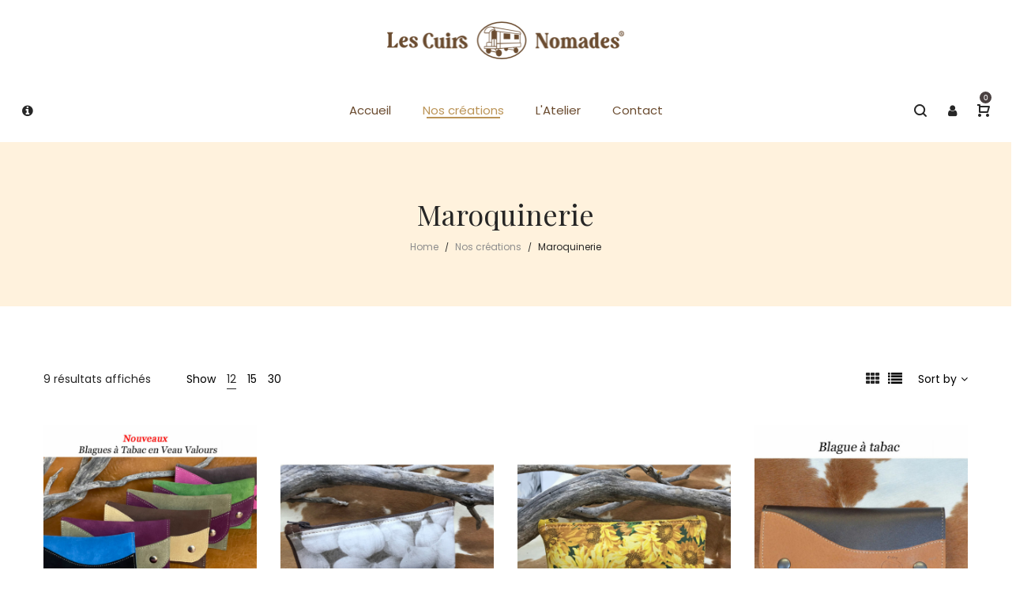

--- FILE ---
content_type: text/html; charset=UTF-8
request_url: https://lescuirsnomades.fr/categorie-produit/maroquinerie/?min_price=30&max_price=40&orderby=menu_order&per_page=12
body_size: 18156
content:
<!DOCTYPE html>
<html lang="fr-FR">
<head>
    <meta charset="UTF-8">
    <!--[if IE]>
    <meta http-equiv="X-UA-Compatible" content="IE=edge,chrome=1">
    <![endif]-->
    <meta name="viewport" content="width=device-width, initial-scale=1">
    <link rel="profile" href="http://gmpg.org/xfn/11">
    <link rel="pingback" href="https://lescuirsnomades.fr/xmlrpc.php">
    <meta name='robots' content='index, follow, max-image-preview:large, max-snippet:-1, max-video-preview:-1' />
	<style>img:is([sizes="auto" i], [sizes^="auto," i]) { contain-intrinsic-size: 3000px 1500px }</style>
	
	<!-- This site is optimized with the Yoast SEO plugin v26.3 - https://yoast.com/wordpress/plugins/seo/ -->
	<title>Maroquinerie - Les Cuirs Nomades | Artisans Maroquiniers</title>
	<meta name="description" content="Découvrez notre collection de maroquinerie en cuir de vachette au tannage végétal. Une qualité artisanale exceptionnelle et Française." />
	<link rel="canonical" href="https://lescuirsnomades.fr/categorie-produit/maroquinerie/" />
	<meta property="og:locale" content="fr_FR" />
	<meta property="og:type" content="article" />
	<meta property="og:title" content="Maroquinerie - Les Cuirs Nomades | Artisans Maroquiniers" />
	<meta property="og:description" content="Découvrez notre collection de maroquinerie en cuir de vachette au tannage végétal. Une qualité artisanale exceptionnelle et Française." />
	<meta property="og:url" content="https://lescuirsnomades.fr/categorie-produit/maroquinerie/" />
	<meta property="og:site_name" content="Les Cuirs Nomades | Artisans Maroquiniers" />
	<meta name="twitter:card" content="summary_large_image" />
	<script type="application/ld+json" class="yoast-schema-graph">{"@context":"https://schema.org","@graph":[{"@type":"CollectionPage","@id":"https://lescuirsnomades.fr/categorie-produit/maroquinerie/","url":"https://lescuirsnomades.fr/categorie-produit/maroquinerie/","name":"Maroquinerie - Les Cuirs Nomades | Artisans Maroquiniers","isPartOf":{"@id":"https://lescuirsnomades.fr/#website"},"primaryImageOfPage":{"@id":"https://lescuirsnomades.fr/categorie-produit/maroquinerie/#primaryimage"},"image":{"@id":"https://lescuirsnomades.fr/categorie-produit/maroquinerie/#primaryimage"},"thumbnailUrl":"https://lescuirsnomades.fr/wp-content/uploads/2020/07/blague-tabac-veau-velours-0.jpg","description":"Découvrez notre collection de maroquinerie en cuir de vachette au tannage végétal. Une qualité artisanale exceptionnelle et Française.","breadcrumb":{"@id":"https://lescuirsnomades.fr/categorie-produit/maroquinerie/#breadcrumb"},"inLanguage":"fr-FR"},{"@type":"ImageObject","inLanguage":"fr-FR","@id":"https://lescuirsnomades.fr/categorie-produit/maroquinerie/#primaryimage","url":"https://lescuirsnomades.fr/wp-content/uploads/2020/07/blague-tabac-veau-velours-0.jpg","contentUrl":"https://lescuirsnomades.fr/wp-content/uploads/2020/07/blague-tabac-veau-velours-0.jpg","width":1000,"height":1000},{"@type":"BreadcrumbList","@id":"https://lescuirsnomades.fr/categorie-produit/maroquinerie/#breadcrumb","itemListElement":[{"@type":"ListItem","position":1,"name":"Accueil","item":"https://lescuirsnomades.fr/"},{"@type":"ListItem","position":2,"name":"Maroquinerie"}]},{"@type":"WebSite","@id":"https://lescuirsnomades.fr/#website","url":"https://lescuirsnomades.fr/","name":"Les Cuirs Nomades | Artisans Maroquiniers","description":"Nos ceintures en cuir, nos ceinturons, nos bracelets de force, nos blagues à tabac en cuir ainsi que l&#039;ensemble des autres articles sont des créations originales.","publisher":{"@id":"https://lescuirsnomades.fr/#organization"},"potentialAction":[{"@type":"SearchAction","target":{"@type":"EntryPoint","urlTemplate":"https://lescuirsnomades.fr/?s={search_term_string}"},"query-input":{"@type":"PropertyValueSpecification","valueRequired":true,"valueName":"search_term_string"}}],"inLanguage":"fr-FR"},{"@type":"Organization","@id":"https://lescuirsnomades.fr/#organization","name":"Les Cuirs Nomades","url":"https://lescuirsnomades.fr/","logo":{"@type":"ImageObject","inLanguage":"fr-FR","@id":"https://lescuirsnomades.fr/#/schema/logo/image/","url":"https://lescuirsnomades.fr/wp-content/uploads/2020/08/logo_pour_ico_72-1.png","contentUrl":"https://lescuirsnomades.fr/wp-content/uploads/2020/08/logo_pour_ico_72-1.png","width":72,"height":72,"caption":"Les Cuirs Nomades"},"image":{"@id":"https://lescuirsnomades.fr/#/schema/logo/image/"},"sameAs":["https://www.facebook.com/lescuirsnomades","https://www.instagram.com/lescuirsnomades/?hl=fr"]}]}</script>
	<!-- / Yoast SEO plugin. -->


<link rel='dns-prefetch' href='//fonts.googleapis.com' />
<link rel="alternate" type="application/rss+xml" title="Les Cuirs Nomades | Artisans Maroquiniers &raquo; Flux" href="https://lescuirsnomades.fr/feed/" />
<link rel="alternate" type="application/rss+xml" title="Les Cuirs Nomades | Artisans Maroquiniers &raquo; Flux des commentaires" href="https://lescuirsnomades.fr/comments/feed/" />
<link rel="alternate" type="application/rss+xml" title="Flux pour Les Cuirs Nomades | Artisans Maroquiniers &raquo; Maroquinerie Catégorie" href="https://lescuirsnomades.fr/categorie-produit/maroquinerie/feed/" />
<style id='classic-theme-styles-inline-css' type='text/css'>
/*! This file is auto-generated */
.wp-block-button__link{color:#fff;background-color:#32373c;border-radius:9999px;box-shadow:none;text-decoration:none;padding:calc(.667em + 2px) calc(1.333em + 2px);font-size:1.125em}.wp-block-file__button{background:#32373c;color:#fff;text-decoration:none}
</style>
<style id='global-styles-inline-css' type='text/css'>
:root{--wp--preset--aspect-ratio--square: 1;--wp--preset--aspect-ratio--4-3: 4/3;--wp--preset--aspect-ratio--3-4: 3/4;--wp--preset--aspect-ratio--3-2: 3/2;--wp--preset--aspect-ratio--2-3: 2/3;--wp--preset--aspect-ratio--16-9: 16/9;--wp--preset--aspect-ratio--9-16: 9/16;--wp--preset--color--black: #000000;--wp--preset--color--cyan-bluish-gray: #abb8c3;--wp--preset--color--white: #ffffff;--wp--preset--color--pale-pink: #f78da7;--wp--preset--color--vivid-red: #cf2e2e;--wp--preset--color--luminous-vivid-orange: #ff6900;--wp--preset--color--luminous-vivid-amber: #fcb900;--wp--preset--color--light-green-cyan: #7bdcb5;--wp--preset--color--vivid-green-cyan: #00d084;--wp--preset--color--pale-cyan-blue: #8ed1fc;--wp--preset--color--vivid-cyan-blue: #0693e3;--wp--preset--color--vivid-purple: #9b51e0;--wp--preset--gradient--vivid-cyan-blue-to-vivid-purple: linear-gradient(135deg,rgba(6,147,227,1) 0%,rgb(155,81,224) 100%);--wp--preset--gradient--light-green-cyan-to-vivid-green-cyan: linear-gradient(135deg,rgb(122,220,180) 0%,rgb(0,208,130) 100%);--wp--preset--gradient--luminous-vivid-amber-to-luminous-vivid-orange: linear-gradient(135deg,rgba(252,185,0,1) 0%,rgba(255,105,0,1) 100%);--wp--preset--gradient--luminous-vivid-orange-to-vivid-red: linear-gradient(135deg,rgba(255,105,0,1) 0%,rgb(207,46,46) 100%);--wp--preset--gradient--very-light-gray-to-cyan-bluish-gray: linear-gradient(135deg,rgb(238,238,238) 0%,rgb(169,184,195) 100%);--wp--preset--gradient--cool-to-warm-spectrum: linear-gradient(135deg,rgb(74,234,220) 0%,rgb(151,120,209) 20%,rgb(207,42,186) 40%,rgb(238,44,130) 60%,rgb(251,105,98) 80%,rgb(254,248,76) 100%);--wp--preset--gradient--blush-light-purple: linear-gradient(135deg,rgb(255,206,236) 0%,rgb(152,150,240) 100%);--wp--preset--gradient--blush-bordeaux: linear-gradient(135deg,rgb(254,205,165) 0%,rgb(254,45,45) 50%,rgb(107,0,62) 100%);--wp--preset--gradient--luminous-dusk: linear-gradient(135deg,rgb(255,203,112) 0%,rgb(199,81,192) 50%,rgb(65,88,208) 100%);--wp--preset--gradient--pale-ocean: linear-gradient(135deg,rgb(255,245,203) 0%,rgb(182,227,212) 50%,rgb(51,167,181) 100%);--wp--preset--gradient--electric-grass: linear-gradient(135deg,rgb(202,248,128) 0%,rgb(113,206,126) 100%);--wp--preset--gradient--midnight: linear-gradient(135deg,rgb(2,3,129) 0%,rgb(40,116,252) 100%);--wp--preset--font-size--small: 13px;--wp--preset--font-size--medium: 20px;--wp--preset--font-size--large: 36px;--wp--preset--font-size--x-large: 42px;--wp--preset--spacing--20: 0.44rem;--wp--preset--spacing--30: 0.67rem;--wp--preset--spacing--40: 1rem;--wp--preset--spacing--50: 1.5rem;--wp--preset--spacing--60: 2.25rem;--wp--preset--spacing--70: 3.38rem;--wp--preset--spacing--80: 5.06rem;--wp--preset--shadow--natural: 6px 6px 9px rgba(0, 0, 0, 0.2);--wp--preset--shadow--deep: 12px 12px 50px rgba(0, 0, 0, 0.4);--wp--preset--shadow--sharp: 6px 6px 0px rgba(0, 0, 0, 0.2);--wp--preset--shadow--outlined: 6px 6px 0px -3px rgba(255, 255, 255, 1), 6px 6px rgba(0, 0, 0, 1);--wp--preset--shadow--crisp: 6px 6px 0px rgba(0, 0, 0, 1);}:where(.is-layout-flex){gap: 0.5em;}:where(.is-layout-grid){gap: 0.5em;}body .is-layout-flex{display: flex;}.is-layout-flex{flex-wrap: wrap;align-items: center;}.is-layout-flex > :is(*, div){margin: 0;}body .is-layout-grid{display: grid;}.is-layout-grid > :is(*, div){margin: 0;}:where(.wp-block-columns.is-layout-flex){gap: 2em;}:where(.wp-block-columns.is-layout-grid){gap: 2em;}:where(.wp-block-post-template.is-layout-flex){gap: 1.25em;}:where(.wp-block-post-template.is-layout-grid){gap: 1.25em;}.has-black-color{color: var(--wp--preset--color--black) !important;}.has-cyan-bluish-gray-color{color: var(--wp--preset--color--cyan-bluish-gray) !important;}.has-white-color{color: var(--wp--preset--color--white) !important;}.has-pale-pink-color{color: var(--wp--preset--color--pale-pink) !important;}.has-vivid-red-color{color: var(--wp--preset--color--vivid-red) !important;}.has-luminous-vivid-orange-color{color: var(--wp--preset--color--luminous-vivid-orange) !important;}.has-luminous-vivid-amber-color{color: var(--wp--preset--color--luminous-vivid-amber) !important;}.has-light-green-cyan-color{color: var(--wp--preset--color--light-green-cyan) !important;}.has-vivid-green-cyan-color{color: var(--wp--preset--color--vivid-green-cyan) !important;}.has-pale-cyan-blue-color{color: var(--wp--preset--color--pale-cyan-blue) !important;}.has-vivid-cyan-blue-color{color: var(--wp--preset--color--vivid-cyan-blue) !important;}.has-vivid-purple-color{color: var(--wp--preset--color--vivid-purple) !important;}.has-black-background-color{background-color: var(--wp--preset--color--black) !important;}.has-cyan-bluish-gray-background-color{background-color: var(--wp--preset--color--cyan-bluish-gray) !important;}.has-white-background-color{background-color: var(--wp--preset--color--white) !important;}.has-pale-pink-background-color{background-color: var(--wp--preset--color--pale-pink) !important;}.has-vivid-red-background-color{background-color: var(--wp--preset--color--vivid-red) !important;}.has-luminous-vivid-orange-background-color{background-color: var(--wp--preset--color--luminous-vivid-orange) !important;}.has-luminous-vivid-amber-background-color{background-color: var(--wp--preset--color--luminous-vivid-amber) !important;}.has-light-green-cyan-background-color{background-color: var(--wp--preset--color--light-green-cyan) !important;}.has-vivid-green-cyan-background-color{background-color: var(--wp--preset--color--vivid-green-cyan) !important;}.has-pale-cyan-blue-background-color{background-color: var(--wp--preset--color--pale-cyan-blue) !important;}.has-vivid-cyan-blue-background-color{background-color: var(--wp--preset--color--vivid-cyan-blue) !important;}.has-vivid-purple-background-color{background-color: var(--wp--preset--color--vivid-purple) !important;}.has-black-border-color{border-color: var(--wp--preset--color--black) !important;}.has-cyan-bluish-gray-border-color{border-color: var(--wp--preset--color--cyan-bluish-gray) !important;}.has-white-border-color{border-color: var(--wp--preset--color--white) !important;}.has-pale-pink-border-color{border-color: var(--wp--preset--color--pale-pink) !important;}.has-vivid-red-border-color{border-color: var(--wp--preset--color--vivid-red) !important;}.has-luminous-vivid-orange-border-color{border-color: var(--wp--preset--color--luminous-vivid-orange) !important;}.has-luminous-vivid-amber-border-color{border-color: var(--wp--preset--color--luminous-vivid-amber) !important;}.has-light-green-cyan-border-color{border-color: var(--wp--preset--color--light-green-cyan) !important;}.has-vivid-green-cyan-border-color{border-color: var(--wp--preset--color--vivid-green-cyan) !important;}.has-pale-cyan-blue-border-color{border-color: var(--wp--preset--color--pale-cyan-blue) !important;}.has-vivid-cyan-blue-border-color{border-color: var(--wp--preset--color--vivid-cyan-blue) !important;}.has-vivid-purple-border-color{border-color: var(--wp--preset--color--vivid-purple) !important;}.has-vivid-cyan-blue-to-vivid-purple-gradient-background{background: var(--wp--preset--gradient--vivid-cyan-blue-to-vivid-purple) !important;}.has-light-green-cyan-to-vivid-green-cyan-gradient-background{background: var(--wp--preset--gradient--light-green-cyan-to-vivid-green-cyan) !important;}.has-luminous-vivid-amber-to-luminous-vivid-orange-gradient-background{background: var(--wp--preset--gradient--luminous-vivid-amber-to-luminous-vivid-orange) !important;}.has-luminous-vivid-orange-to-vivid-red-gradient-background{background: var(--wp--preset--gradient--luminous-vivid-orange-to-vivid-red) !important;}.has-very-light-gray-to-cyan-bluish-gray-gradient-background{background: var(--wp--preset--gradient--very-light-gray-to-cyan-bluish-gray) !important;}.has-cool-to-warm-spectrum-gradient-background{background: var(--wp--preset--gradient--cool-to-warm-spectrum) !important;}.has-blush-light-purple-gradient-background{background: var(--wp--preset--gradient--blush-light-purple) !important;}.has-blush-bordeaux-gradient-background{background: var(--wp--preset--gradient--blush-bordeaux) !important;}.has-luminous-dusk-gradient-background{background: var(--wp--preset--gradient--luminous-dusk) !important;}.has-pale-ocean-gradient-background{background: var(--wp--preset--gradient--pale-ocean) !important;}.has-electric-grass-gradient-background{background: var(--wp--preset--gradient--electric-grass) !important;}.has-midnight-gradient-background{background: var(--wp--preset--gradient--midnight) !important;}.has-small-font-size{font-size: var(--wp--preset--font-size--small) !important;}.has-medium-font-size{font-size: var(--wp--preset--font-size--medium) !important;}.has-large-font-size{font-size: var(--wp--preset--font-size--large) !important;}.has-x-large-font-size{font-size: var(--wp--preset--font-size--x-large) !important;}
:where(.wp-block-post-template.is-layout-flex){gap: 1.25em;}:where(.wp-block-post-template.is-layout-grid){gap: 1.25em;}
:where(.wp-block-columns.is-layout-flex){gap: 2em;}:where(.wp-block-columns.is-layout-grid){gap: 2em;}
:root :where(.wp-block-pullquote){font-size: 1.5em;line-height: 1.6;}
</style>
<style id='woocommerce-inline-inline-css' type='text/css'>
.woocommerce form .form-row .required { visibility: visible; }
</style>
<link rel='stylesheet' id='wpo_min-header-0-css' href='https://lescuirsnomades.fr/wp-content/cache/wpo-minify/1762290000/assets/wpo-minify-header-47dc6f49.min.css'  media='all' />
<!--[if lt IE 9]>
<script type="text/javascript" src="https://lescuirsnomades.fr/wp-content/themes/veera/assets/js/enqueue/min/respond.js" id="respond-js"></script>
<![endif]-->
<script defer type="text/javascript" src="https://lescuirsnomades.fr/wp-content/cache/wpo-minify/1762290000/assets/wpo-minify-header-7c490e5c.min.js" id="wpo_min-header-0-js"></script>
<script type="text/javascript" id="wpo_min-header-1-js-extra">
/* <![CDATA[ */
var wc_add_to_cart_params = {"ajax_url":"\/wp-admin\/admin-ajax.php","wc_ajax_url":"\/?wc-ajax=%%endpoint%%","i18n_view_cart":"Voir le panier","cart_url":"https:\/\/lescuirsnomades.fr\/panier\/","is_cart":"","cart_redirect_after_add":"no"};
var woocommerce_params = {"ajax_url":"\/wp-admin\/admin-ajax.php","wc_ajax_url":"\/?wc-ajax=%%endpoint%%","i18n_password_show":"Afficher le mot de passe","i18n_password_hide":"Masquer le mot de passe"};
/* ]]> */
</script>
<script type="text/javascript" src="https://lescuirsnomades.fr/wp-content/cache/wpo-minify/1762290000/assets/wpo-minify-header-e9e93715.min.js" id="wpo_min-header-1-js" defer="defer" data-wp-strategy="defer"></script>
<script type="text/javascript" id="wpo_min-header-2-js-extra">
/* <![CDATA[ */
var sibErrMsg = {"invalidMail":"Veuillez entrer une adresse e-mail valide.","requiredField":"Veuillez compl\u00e9ter les champs obligatoires.","invalidDateFormat":"Veuillez entrer une date valide.","invalidSMSFormat":"Veuillez entrer une num\u00e9ro de t\u00e9l\u00e9phone valide."};
var ajax_sib_front_object = {"ajax_url":"https:\/\/lescuirsnomades.fr\/wp-admin\/admin-ajax.php","ajax_nonce":"2aa26daa1f","flag_url":"https:\/\/lescuirsnomades.fr\/wp-content\/plugins\/mailin\/img\/flags\/"};
/* ]]> */
</script>
<script defer type="text/javascript" src="https://lescuirsnomades.fr/wp-content/cache/wpo-minify/1762290000/assets/wpo-minify-header-9a380948.min.js" id="wpo_min-header-2-js"></script>
<link rel="https://api.w.org/" href="https://lescuirsnomades.fr/wp-json/" /><link rel="alternate" title="JSON" type="application/json" href="https://lescuirsnomades.fr/wp-json/wp/v2/product_cat/68" /><link rel="EditURI" type="application/rsd+xml" title="RSD" href="https://lescuirsnomades.fr/xmlrpc.php?rsd" />
<meta name="generator" content="WordPress 6.8.3" />
<meta name="generator" content="WooCommerce 10.3.5" />
<link rel="apple-touch-icon" sizes="72x72" href="https://lescuirsnomades.fr/wp-content/uploads/2020/08/logo_pour_ico_72-1.png"/><link  rel="shortcut icon" type="image/png" sizes="16x16" href="https://lescuirsnomades.fr/wp-content/uploads/2020/08/logo_pour_ico_72-1.png"/>	<noscript><style>.woocommerce-product-gallery{ opacity: 1 !important; }</style></noscript>
	<style type="text/css">.recentcomments a{display:inline !important;padding:0 !important;margin:0 !important;}</style><script type="text/javascript" src="https://cdn.by.wonderpush.com/sdk/1.1/wonderpush-loader.min.js" async></script>
<script type="text/javascript">
  window.WonderPush = window.WonderPush || [];
  window.WonderPush.push(['init', {"customDomain":"https:\/\/lescuirsnomades.fr\/wp-content\/plugins\/mailin\/","serviceWorkerUrl":"wonderpush-worker-loader.min.js?webKey=c8c31e9ab9ee1df77264eed040d405f6472722db6be1a6537804919908ddcb51","frameUrl":"wonderpush.min.html","webKey":"c8c31e9ab9ee1df77264eed040d405f6472722db6be1a6537804919908ddcb51"}]);
</script><meta name="generator" content="Powered by WPBakery Page Builder - drag and drop page builder for WordPress."/>
<style id="veera-extra-custom-css">.ytp-chrome-top.ytp-show-cards-title {
    display: none !important;
}

.b-title2.bitmap-30off {
    background-image: url(//veera.la-studioweb.com/wp-content/uploads/2018/07/30-off.png);
    background-size: contain;
    background-repeat: no-repeat;
    background-position: center;
    font-size: 0;
    padding-bottom: 24%;
}
.section-page-header .page-title {
    font-weight: normal;
}
.la-breadcrumbs {
    font-size: 12px;
}
body.error404 {
    background-image: url(//veera.la-studioweb.com/wp-content/uploads/2018/07/404-bg.jpg);
    background-size: cover;
    background-position: center top;
}
.error404 #colophon {
    display: none;
}
.customerdefine-404-content {
    font-size: 14px;
    color: #262626;
}
.customerdefine-404-content h1 {
    font-size: 150px;
    font-weight: 300;
    line-height: 1;
}
.customerdefine-404-content h3 {
    font-weight: normal;
}
.customerdefine-404-content .btn-wrapper {
    margin-top: 20px;
}
.footer-bottom .footer-bottom-inner {
    border-top: 1px solid #DEDEDE;
}
#rev_slider_1_1 .larev-dot.tp-bullets {
    left: 85% !important;
}
@media(max-width: 800px){
	#rev_slider_1_1 .larev-dot.tp-bullets {
			left: 130% !important;
			top: 110% !important;
	}
}
.enable-header-fullwidth:not(.body-boxed) .site-header-top > .container{
    width: 1200px;
}
.site-header-top{
    font-size: 1em;
    padding: 0;
}
.site-header-top.use-custom-html .vc_message_box {
    background: none;
    border: none;
    color: #fff;
    text-transform: uppercase;
    text-align: center;
    margin: 0;
    letter-spacing: 3px;
    font-weight: 300;
    padding: 20px 0;
}
.site-header-top.use-custom-html .vc_message_box .vc_message_box-icon{
    display: none;
}
.site-header-top.use-custom-html .vc_message_box a {
    font-weight: bold;
}
.site-main-nav .main-menu > li > a{
    font-weight: 400;
}

.site-footer .widget .widget-title{
    font-size: 14px;
}
@media(min-width: 992px){
    .la-footer-3col444 .footer-column-inner {
        max-width: 100%;
        margin: 0 auto;
        width: 270px;
    }
    .la-footer-3col444 .footer-column-1 .footer-column-inner{
        float: left;
    }
    .la-footer-3col444 .footer-column-3 .footer-column-inner{
        float: right;
    }
}
</style><script>try{  }catch (ex){}</script>		<style type="text/css" id="wp-custom-css">
			.woocommerce-Price-amount {
	font-size : 18px;
	color : black;
	font-weight : 500;
}

.site-header-top.use-custom-html .vc_message_box {
	padding : 10px 0px;
}

body {
	color : black;
}

.product--summary .single_add_to_cart_button:hover {
	background-color : #BB9457;
}

#shipping_method li input[type='radio'] {
	margin-right : 10px;
}

.woocommerce #order_review_heading, .woocommerce #order_review {
	width : 50%;
}

#shipping_method li {
	margin-left : 20px;
}

.woocommerce-cart .not-active-fullpage > .woocommerce .cart-collaterals {
	min-width : 425px;
}

.woocommerce-cart .not-active-fullpage > .woocommerce .cart-collaterals .shop_table .cart-subtotal th, .woocommerce-cart .not-active-fullpage > .woocommerce .cart-collaterals .shop_table .cart-subtotal td {
	min-width : 100px;
}

.shop_table.woocommerce-cart-form__contents td {
	padding-right : 20px;
}

.wc-toolbar-container .btn-advanced-shop-filter {
	display : none;
}

table.woocommerce-checkout-review-order-table .shipping td {
	min-width : 260px;
}

a.woocommerce-button.button {
	padding-right : 10px;
}

.form-row.form-row-wide.mailchimp-newsletter {
	margin-top : 25px;
}

.grecaptcha-badge { visibility: hidden; }

#mailjet_woo_subscribe_ok_field{
	margin-top: 20px;
	font-weight: 600;
}

.woocommerce-store-notice, p.demo_store{
	background-color: #000;
	border: solid;
	border-color: red;
}

.vc_message_box .close-button{
	display: none;
}

@media (max-width:629px) {
  #popup_image {
    display: none;
  }
}

.vc_column-inner.vc_custom_1669285763526 {
    margin-right: 50px;
}		</style>
		<noscript><style> .wpb_animate_when_almost_visible { opacity: 1; }</style></noscript></head>

<body class="archive tax-product_cat term-maroquinerie term-68 wp-theme-veera wp-child-theme-veera-child theme-veera woocommerce woocommerce-page woocommerce-no-js veera-body lastudio-veera header-v11 header-mb-v1 footer-v3col444 body-col-1c page-title-v1 enable-header-sticky header-sticky-type-auto enable-header-fullwidth site-loading wpb-js-composer js-comp-ver-6.6.0 vc_responsive">

<div class="la-image-loading"><div class="content"><div class="la-loader spinner2"><div class="dot1"></div><div class="dot2"></div><div class="bounce1"></div><div class="bounce2"></div><div class="bounce3"></div><div class="cube1"></div><div class="cube2"></div><div class="cube3"></div><div class="cube4"></div></div></div></div>
<div id="page" class="site">
    <div class="site-inner"><header id="masthead" class="site-header">
            <div class="site-header-outer">
        <div class="site-header-inner">
            <div class="container">
                <div class="header-main-top clearfix">
                    <div class="header-component-outer">
                        <div class="site-branding">
                            <a href="https://lescuirsnomades.fr/" rel="home">
                                <figure class="logo--normal"><img src="https://lescuirsnomades.fr/wp-content/uploads/2020/07/Logo-cuirs-nomades-revisite-1.png" alt="Les Cuirs Nomades | Artisans Maroquiniers"/></figure>
                                <figure class="logo--transparency"><img src="https://lescuirsnomades.fr/wp-content/uploads/2020/07/Logo-cuirs-nomades-revisite-1.png" alt="Les Cuirs Nomades | Artisans Maroquiniers"/></figure>
                            </a>
                        </div>
                    </div>
                </div>
                <div class="header-main clearfix">
                    <div class="header-component-outer header-left">
                        <div class="header-component-inner clearfix">
                            <div class="header_component header_component--link la_compt_iem la_com_action--aside_header "><a rel="nofollow" class="component-target" href="javascript:;"><i class="fa fa-info-circle"></i></a></div>                        </div>
                    </div>
                    <div class="header-component-outer header-middle">
                        <div class="header-component-inner clearfix">
                            <nav class="site-main-nav clearfix" data-container="#masthead .header-main">
                                <ul id="menu-primary-navigation" class="main-menu mega-menu"><li  class="menu-item menu-item-type-custom menu-item-object-custom menu-item-home mm-item mm-popup-wide mm-popup-column-3 mm-popup-max-width mm-item-level-0 menu-item-133"><a href="https://lescuirsnomades.fr/"><span class="mm-text">Accueil</span></a></li>
<li  class="menu-item menu-item-type-custom menu-item-object-custom current-menu-ancestor current-menu-parent menu-item-has-children mm-item mm-item-has-sub active mm-popup-wide mm-popup-column-6 mm-item-level-0 menu-item-556"><a href="https://lescuirsnomades.fr/nos-creations"><span class="mm-text">Nos créations</span></a>
<div class="popup"><div class="inner"  style="background-repeat: repeat;background-position: left top;"><ul class="sub-menu">
	<li class="menu-item menu-item-type-taxonomy menu-item-object-product_cat menu-item-has-children mm-item mm-item-has-sub mm-item-level-1 submenu-position-right menu-item-1181" data-column="1"><a href="https://lescuirsnomades.fr/categorie-produit/bracelets-de-force-cuir/"><span class="mm-text">Bracelets de force cuir</span></a>
	<ul class="sub-menu" style="background-repeat: repeat;background-position: left top;">
		<li  class="menu-item menu-item-type-taxonomy menu-item-object-product_cat mm-item mm-item-level-2 menu-item-1185"><a href="https://lescuirsnomades.fr/categorie-produit/bracelets-de-force-cuir/bracelets-en-cuir/"><span class="mm-text">Bracelets en Cuir</span></a></li>
		<li  class="menu-item menu-item-type-taxonomy menu-item-object-product_cat mm-item mm-item-level-2 menu-item-1183"><a href="https://lescuirsnomades.fr/categorie-produit/bracelets-de-force-cuir/bracelet-de-force-a-brides/"><span class="mm-text">Bracelets de force à brides</span></a></li>
		<li  class="menu-item menu-item-type-taxonomy menu-item-object-product_cat mm-item mm-item-level-2 menu-item-1184"><a href="https://lescuirsnomades.fr/categorie-produit/bracelets-de-force-cuir/bracelets-avec-cuir-exotique/"><span class="mm-text">Bracelets avec cuir exotique</span></a></li>
		<li  class="menu-item menu-item-type-taxonomy menu-item-object-product_cat mm-item mm-item-level-2 menu-item-1207"><a href="https://lescuirsnomades.fr/categorie-produit/bracelets-de-force-cuir/bracelets-de-cuir-femme/"><span class="mm-text">Bracelets de cuir femme</span></a></li>
	</ul>
</li>
	<li class="menu-item menu-item-type-taxonomy menu-item-object-product_cat menu-item-has-children mm-item mm-item-has-sub mm-item-level-1 submenu-position-right menu-item-5252" data-column="1"><a href="https://lescuirsnomades.fr/categorie-produit/ceintures-en-cuir-tannage-vegetal/"><span class="mm-text">Ceintures en cuir</span></a>
	<ul class="sub-menu" style="background-repeat: repeat;background-position: left top;">
		<li  class="menu-item menu-item-type-taxonomy menu-item-object-product_cat mm-item mm-item-level-2 menu-item-5253"><a href="https://lescuirsnomades.fr/categorie-produit/ceintures-en-cuir-tannage-vegetal/ceinture-largeur-25-cm/"><span class="mm-text">Ceintures largeur 2,5 cm</span></a></li>
		<li  class="menu-item menu-item-type-taxonomy menu-item-object-product_cat mm-item mm-item-level-2 menu-item-12015"><a href="https://lescuirsnomades.fr/categorie-produit/ceintures-en-cuir-tannage-vegetal/ceintures-largeur-3-cm/"><span class="mm-text">Ceintures largeur 3 cm</span></a></li>
		<li  class="menu-item menu-item-type-taxonomy menu-item-object-product_cat mm-item mm-item-level-2 menu-item-12034"><a href="https://lescuirsnomades.fr/categorie-produit/ceintures-en-cuir-tannage-vegetal/ceintures-largeur-35-cm/"><span class="mm-text">Ceintures Largeur 3,5 cm</span></a></li>
		<li  class="menu-item menu-item-type-taxonomy menu-item-object-product_cat mm-item mm-item-level-2 menu-item-5254"><a href="https://lescuirsnomades.fr/categorie-produit/ceintures-en-cuir-tannage-vegetal/ceinture-largeur-4-cm/"><span class="mm-text">Ceintures largeur 4 cm</span></a></li>
		<li  class="menu-item menu-item-type-taxonomy menu-item-object-product_cat mm-item mm-item-level-2 menu-item-5255"><a href="https://lescuirsnomades.fr/categorie-produit/ceintures-en-cuir-tannage-vegetal/ceinturons-45-cm-5-cm-et-6-cm/"><span class="mm-text">Ceinturons 4,5cm, 5cm, 6cm</span></a></li>
		<li  class="menu-item menu-item-type-taxonomy menu-item-object-product_cat mm-item mm-item-level-2 menu-item-5256"><a href="https://lescuirsnomades.fr/categorie-produit/ceintures-en-cuir-tannage-vegetal/ceintures-cuir-femme/"><span class="mm-text">Ceintures Femmes</span></a></li>
		<li  class="menu-item menu-item-type-taxonomy menu-item-object-product_cat mm-item mm-item-level-2 menu-item-5257"><a href="https://lescuirsnomades.fr/categorie-produit/ceintures-en-cuir-tannage-vegetal/ceintures-mexicaines/"><span class="mm-text">Ceintures Mexicaines</span></a></li>
		<li  class="menu-item menu-item-type-taxonomy menu-item-object-product_cat mm-item mm-item-level-2 menu-item-5258"><a href="https://lescuirsnomades.fr/categorie-produit/ceintures-en-cuir-tannage-vegetal/ceintures-celtes-americaines/"><span class="mm-text">Ceintures Celtes &amp; Américaines</span></a></li>
		<li  class="menu-item menu-item-type-taxonomy menu-item-object-product_cat mm-item mm-item-level-2 menu-item-5259"><a href="https://lescuirsnomades.fr/categorie-produit/ceintures-en-cuir-tannage-vegetal/ceintures-anti-allergiques-et-voyages/"><span class="mm-text">Ceintures Anti-allergiques et voyages</span></a></li>
	</ul>
</li>
	<li class="menu-item menu-item-type-taxonomy menu-item-object-product_cat current-menu-item menu-item-has-children mm-item mm-item-has-sub active mm-item-level-1 submenu-position-right menu-item-1195" data-column="1"><a href="https://lescuirsnomades.fr/categorie-produit/maroquinerie/"><span class="mm-text">Maroquinerie</span></a>
	<ul class="sub-menu" style="background-repeat: repeat;background-position: left top;">
		<li  class="menu-item menu-item-type-taxonomy menu-item-object-product_cat mm-item mm-item-level-2 menu-item-1197"><a href="https://lescuirsnomades.fr/categorie-produit/maroquinerie/porte-cartes/"><span class="mm-text">Porte Cartes</span></a></li>
		<li  class="menu-item menu-item-type-taxonomy menu-item-object-product_cat mm-item mm-item-level-2 menu-item-46216"><a href="https://lescuirsnomades.fr/categorie-produit/maroquinerie/porte-monnaies/"><span class="mm-text">Porte Monnaies</span></a></li>
		<li  class="menu-item menu-item-type-taxonomy menu-item-object-product_cat mm-item mm-item-level-2 menu-item-1196"><a href="https://lescuirsnomades.fr/categorie-produit/maroquinerie/blague-a-tabac/"><span class="mm-text">Blague à tabac</span></a></li>
		<li  class="menu-item menu-item-type-taxonomy menu-item-object-product_cat mm-item mm-item-level-2 menu-item-1198"><a href="https://lescuirsnomades.fr/categorie-produit/maroquinerie/porte-cles-en-cuir/"><span class="mm-text">Porte-clés</span></a></li>
		<li  class="menu-item menu-item-type-taxonomy menu-item-object-product_cat mm-item mm-item-level-2 menu-item-10979"><a href="https://lescuirsnomades.fr/categorie-produit/maroquinerie/trousses-en-cuir/"><span class="mm-text">Trousses en cuir</span></a></li>
	</ul>
</li>
	<li class="menu-item menu-item-type-taxonomy menu-item-object-product_cat menu-item-has-children mm-item mm-item-has-sub mm-item-level-1 submenu-position-right menu-item-1199" data-column="1"><a href="https://lescuirsnomades.fr/categorie-produit/sacoches-en-cuir/"><span class="mm-text">Sacoches</span></a>
	<ul class="sub-menu" style="background-repeat: repeat;background-position: left top;">
		<li  class="menu-item menu-item-type-taxonomy menu-item-object-product_cat mm-item mm-item-level-2 menu-item-1200"><a href="https://lescuirsnomades.fr/categorie-produit/sacoches-en-cuir/sacocheencuir/"><span class="mm-text">Sacoche en cuir</span></a></li>
		<li  class="menu-item menu-item-type-taxonomy menu-item-object-product_cat mm-item mm-item-level-2 menu-item-1201"><a href="https://lescuirsnomades.fr/categorie-produit/sacoches-en-cuir/sacochepourceinture/"><span class="mm-text">Sacoche pour ceinture</span></a></li>
	</ul>
</li>
	<li class="menu-item menu-item-type-taxonomy menu-item-object-product_cat menu-item-has-children mm-item mm-item-has-sub mm-item-level-1 submenu-position-right menu-item-1175" data-column="1"><a href="https://lescuirsnomades.fr/categorie-produit/etuis-et-bijoux-en-cuir/"><span class="mm-text">Étuis et Bijoux en cuir</span></a>
	<ul class="sub-menu" style="background-repeat: repeat;background-position: left top;">
		<li  class="menu-item menu-item-type-taxonomy menu-item-object-product_cat mm-item mm-item-level-2 menu-item-46107"><a href="https://lescuirsnomades.fr/categorie-produit/etuis-et-bijoux-en-cuir/pins-et-broches/"><span class="mm-text">Pin's et Broches</span></a></li>
		<li  class="menu-item menu-item-type-taxonomy menu-item-object-product_cat mm-item mm-item-level-2 menu-item-1205"><a href="https://lescuirsnomades.fr/categorie-produit/etuis-et-bijoux-en-cuir/pendentifscuiretargent/"><span class="mm-text">Pendentifs cuir et argent</span></a></li>
		<li  class="menu-item menu-item-type-taxonomy menu-item-object-product_cat mm-item mm-item-level-2 menu-item-11065"><a href="https://lescuirsnomades.fr/categorie-produit/etuis-et-bijoux-en-cuir/etuisacouteauencuir/"><span class="mm-text">Étuis à couteau</span></a></li>
		<li  class="menu-item menu-item-type-taxonomy menu-item-object-product_cat mm-item mm-item-level-2 menu-item-1178"><a href="https://lescuirsnomades.fr/categorie-produit/etuis-et-bijoux-en-cuir/etuispourtabletteencuir/"><span class="mm-text">Étuis pour tablette</span></a></li>
		<li  class="menu-item menu-item-type-taxonomy menu-item-object-product_cat mm-item mm-item-level-2 menu-item-1179"><a href="https://lescuirsnomades.fr/categorie-produit/etuis-et-bijoux-en-cuir/masquesencuir/"><span class="mm-text">Masques en cuir</span></a></li>
		<li  class="menu-item menu-item-type-taxonomy menu-item-object-product_cat mm-item mm-item-level-2 menu-item-1180"><a href="https://lescuirsnomades.fr/categorie-produit/etuis-et-bijoux-en-cuir/sanglesdeguitare/"><span class="mm-text">Sangles de guitare</span></a></li>
		<li  class="menu-item menu-item-type-taxonomy menu-item-object-product_cat mm-item mm-item-level-2 menu-item-1194"><a href="https://lescuirsnomades.fr/categorie-produit/etuis-et-bijoux-en-cuir/produitentretienducuir/"><span class="mm-text">Entretiens du cuir</span></a></li>
	</ul>
</li>
</ul></div></div>
</li>
<li  class="menu-item menu-item-type-custom menu-item-object-custom mm-item mm-popup-narrow mm-item-level-0 menu-item-545"><a href="https://lescuirsnomades.fr/l-atelier"><span class="mm-text">L'Atelier</span></a></li>
<li  class="menu-item menu-item-type-custom menu-item-object-custom mm-item mm-popup-narrow mm-item-level-0 menu-item-547"><a href="https://lescuirsnomades.fr/contact/"><span class="mm-text">Contact</span></a></li>
</ul>                            </nav>
                        </div>
                    </div>
                    <div class="header-component-outer header-right">
                        <div class="header-component-inner clearfix">
                            <div class="header_component header_component--searchbox la_compt_iem la_com_action--searchbox searchbox__01 "><a class="component-target" href="javascript:;"><i class="dl-icon-search1"></i></a></div><div class="header_component header_component--dropdown-menu la_compt_iem la_com_action--dropdownmenu "><a rel="nofollow" class="component-target" href="javascript:;"><i class="fa fa-user"></i></a><ul id="menu-menu-my-account" class="menu"><li id="menu-item-728" class="menu-item menu-item-type-custom menu-item-object-custom menu-item-728"><a href="https://lescuirsnomades.fr/mon-compte">Mon compte</a></li>
<li id="menu-item-731" class="menu-item menu-item-type-post_type menu-item-object-page menu-item-731"><a href="https://lescuirsnomades.fr/liste-de-souhaits/">Liste de souhaits</a></li>
</ul></div><div class="header_component header_component--cart la_compt_iem la_com_action--cart "><a rel="nofollow" class="component-target" href="https://lescuirsnomades.fr/panier/"><i class="dl-icon-cart1"></i><span class="component-target-badget la-cart-count">0</span><span class="la-cart-total-price"><span class="woocommerce-Price-amount amount"><bdi>0,00&nbsp;<span class="woocommerce-Price-currencySymbol">&euro;</span></bdi></span></span></a></div>                        </div>
                    </div>
                </div>
            </div>
        </div>
        <div class="la-header-sticky-height"></div>
    </div>
</header>
<!-- #masthead -->
    <aside id="header_aside" class="header--aside al-right">
        <div class="header-aside-wrapper">
            <a class="btn-aside-toggle" href="#"><i class="dl-icon-close"></i></a>
            <div class="header-aside-inner">
                                    <div class="header-widget-bottom">
                        <div id="text-3" class="element-max-width-280 padding-top-30 widget widget_text">			<div class="textwidget"><h2>Info livraison</h2>
<p>Pour avoir moins d’impact sur le climat, nous avons décidé que la collecte Postale de nos colis ne se fera plus que deux fois par semaine, <strong>le Mardi et le Vendredi</strong>. Merci de votre compréhension.</p>
<p><strong>Le délai de fabrication est de 3 à 5 jours.</strong></p>
<p>Les frais de livraison sont <strong>offerts à partir de 100€ d’achats</strong> en COLISSIMO RECOMMANDE avec assurance (pour les livraisons en France Métropolitaine uniquement).</p>
<p><img decoding="async" class="alignnone size-full wp-image-1794" src="https://lescuirsnomades.fr/wp-content/uploads/2020/07/logopaiement.png" alt="" width="282" height="20" /></p>
</div>
		</div><div id="text-4" class="margin-bottom-20 widget widget_text">			<div class="textwidget"><h3 class="widget-title">Contact</h3>
<div class="textwidget">
<p>Malo : <a href="tel:+33613872761">06 13 87 27 61</a><br />
Paul  : <a href="tel:+33629024714">06 29 02 47 14</a><br />
<a href="mailto:info@lescuirsnomades.fr">info@lescuirsnomades.fr</a></p>
</div>
</div>
		</div><div id="text-5" class="margin-bottom-10 widget widget_text">			<div class="textwidget"><p><a class="text-color-heading" href="https://www.google.fr/maps/place/Le+Caunil,+11140+Salvezines/@43.824708,0.9345332,8.13z/data=!4m5!3m4!1s0x12afe8a2db5215c3:0xa078823aad11270!8m2!3d42.780691!4d2.293346" target="_blank" rel="noopener"><u>Google maps</u></a></p>
</div>
		</div><div id="text-6" class="widget widget_text">			<div class="textwidget"><div class="social-media-link style-default"><a href="https://www.facebook.com/lescuirsnomades/?hc_ref=ARTzFEwzeKusk-W09qgscZbcsY_lhviQ5Yj7NPmUQERbTLL1WJvQuFk9RwNPmBD-G64&#038;fref=nf&#038;__tn__=kC-R" class="facebook" title="Facebook" target="_blank" rel="nofollow"><i class="fa fa-facebook"></i></a><a href="https://www.instagram.com/lescuirsnomades/" class="instagram" title="Instagram" target="_blank" rel="nofollow"><i class="fa fa-instagram"></i></a></div>
</div>
		</div><div id="nav_menu-1" class="accordion-menu widget widget_nav_menu"><div class="menu-header-aside-menu-container"><ul id="menu-header-aside-menu" class="menu"><li id="menu-item-1788" class="menu-item menu-item-type-post_type menu-item-object-page menu-item-1788"><a href="https://lescuirsnomades.fr/faqs/">FAQs</a></li>
<li id="menu-item-815" class="menu-item menu-item-type-custom menu-item-object-custom menu-item-815"><a href="https://lescuirsnomades.fr/conditions-generales-de-vente">Conditions Générales de vente</a></li>
<li id="menu-item-816" class="menu-item menu-item-type-custom menu-item-object-custom menu-item-816"><a href="https://lescuirsnomades.fr/mentions-legales">Mentions Légales</a></li>
<li id="menu-item-817" class="menu-item menu-item-type-custom menu-item-object-custom menu-item-817"><a href="https://lescuirsnomades.fr/confidentialite">Confidentialité</a></li>
</ul></div></div><div id="text-7" class="font-size-11 widget widget_text">			<div class="textwidget"><p>© 2020 <a href="https://siros-studio.com">Siros Studio</a></p>
</div>
		</div>                    </div>
                            </div>
        </div>
    </aside>
<div class="site-header-mobile">
    <div class="site-header-outer">
        <div class="site-header-inner">
            <div class="container">
                <div class="header-main clearfix">
                    <div class="header-component-outer header-component-outer_logo">
                        <div class="site-branding">
                            <a href="https://lescuirsnomades.fr/" rel="home">
                                <figure class="logo--normal"><img src="https://lescuirsnomades.fr/wp-content/uploads/2020/07/Logo-cuirs-nomades-revisite-1.png" alt="Les Cuirs Nomades | Artisans Maroquiniers"/></figure>
                                <figure class="logo--transparency"><img src="https://lescuirsnomades.fr/wp-content/themes/veera/assets/images/logo.svg" alt="Les Cuirs Nomades | Artisans Maroquiniers"/></figure>
                            </a>
                        </div>
                    </div>
                    <div class="header-component-outer header-component-outer_1">
                        <div class="header-component-inner clearfix">
                            <div class="header_component header_component--primary-menu la_compt_iem la_com_action--primary-menu "><a rel="nofollow" class="component-target" href="javascript:;"><i class="dl-icon-menu1"></i></a></div>                        </div>
                    </div>
                                        <div class="header-component-outer header-component-outer_2">
                        <div class="header-component-inner clearfix">
                            <div class="header_component header_component--dropdown-menu la_compt_iem la_com_action--dropdownmenu "><a rel="nofollow" class="component-target" href="javascript:;"><i class="fa fa-user"></i></a><ul id="menu-menu-my-account-1" class="menu"><li class="menu-item menu-item-type-custom menu-item-object-custom menu-item-728"><a href="https://lescuirsnomades.fr/mon-compte">Mon compte</a></li>
<li class="menu-item menu-item-type-post_type menu-item-object-page menu-item-731"><a href="https://lescuirsnomades.fr/liste-de-souhaits/">Liste de souhaits</a></li>
</ul></div><div class="header_component header_component--cart la_compt_iem la_com_action--cart "><a rel="nofollow" class="component-target" href="https://lescuirsnomades.fr/panier/"><i class="dl-icon-cart1"></i><span class="component-target-badget la-cart-count">0</span><span class="la-cart-total-price"><span class="woocommerce-Price-amount amount"><bdi>0,00&nbsp;<span class="woocommerce-Price-currencySymbol">&euro;</span></bdi></span></span></a></div>                        </div>
                    </div>
                                    </div>
            </div>
            <div class="mobile-menu-wrap">
                <div id="la_mobile_nav" class="dl-menuwrapper"><ul class="dl-menu dl-menuopen"><li id="menu-item-5475" class="menu-item menu-item-type-custom menu-item-object-custom menu-item-home menu-item-5475"><a href="https://lescuirsnomades.fr">Accueil</a></li>
<li id="menu-item-5476" class="menu-item menu-item-type-post_type menu-item-object-page current-menu-ancestor current-menu-parent current_page_parent current_page_ancestor menu-item-has-children menu-item-5476"><a href="https://lescuirsnomades.fr/shop/nos-creations/">Nos créations</a>
<ul class="sub-menu">
	<li id="menu-item-5479" class="menu-item menu-item-type-taxonomy menu-item-object-product_cat menu-item-has-children menu-item-5479"><a href="https://lescuirsnomades.fr/categorie-produit/bracelets-de-force-cuir/">Bracelets de force cuir</a>
	<ul class="sub-menu">
		<li id="menu-item-5480" class="menu-item menu-item-type-taxonomy menu-item-object-product_cat menu-item-5480"><a href="https://lescuirsnomades.fr/categorie-produit/bracelets-de-force-cuir/bracelet-de-force-a-brides/">Bracelets de force à brides</a></li>
		<li id="menu-item-5482" class="menu-item menu-item-type-taxonomy menu-item-object-product_cat menu-item-5482"><a href="https://lescuirsnomades.fr/categorie-produit/bracelets-de-force-cuir/bracelets-avec-cuir-exotique/">Bracelets avec cuir exotique</a></li>
		<li id="menu-item-5481" class="menu-item menu-item-type-taxonomy menu-item-object-product_cat menu-item-5481"><a href="https://lescuirsnomades.fr/categorie-produit/bracelets-de-force-cuir/bracelets-en-cuir/">Bracelets en Cuir</a></li>
		<li id="menu-item-5491" class="menu-item menu-item-type-taxonomy menu-item-object-product_cat menu-item-5491"><a href="https://lescuirsnomades.fr/categorie-produit/bracelets-de-force-cuir/bracelets-de-cuir-femme/">Bracelets de cuir femme</a></li>
	</ul>
</li>
	<li id="menu-item-5483" class="menu-item menu-item-type-taxonomy menu-item-object-product_cat menu-item-has-children menu-item-5483"><a href="https://lescuirsnomades.fr/categorie-produit/ceintures-en-cuir-tannage-vegetal/">Ceintures en cuir</a>
	<ul class="sub-menu">
		<li id="menu-item-5487" class="menu-item menu-item-type-taxonomy menu-item-object-product_cat menu-item-5487"><a href="https://lescuirsnomades.fr/categorie-produit/ceintures-en-cuir-tannage-vegetal/ceinture-largeur-25-cm/">Ceintures Largeur 2,5 cm</a></li>
		<li id="menu-item-5484" class="menu-item menu-item-type-taxonomy menu-item-object-product_cat menu-item-5484"><a href="https://lescuirsnomades.fr/categorie-produit/ceintures-en-cuir-tannage-vegetal/ceinture-largeur-4-cm/">Ceintures largeur 4 cm</a></li>
		<li id="menu-item-5496" class="menu-item menu-item-type-taxonomy menu-item-object-product_cat menu-item-5496"><a href="https://lescuirsnomades.fr/categorie-produit/ceintures-en-cuir-tannage-vegetal/ceinturons-45-cm-5-cm-et-6-cm/">Ceinturons 4,5cm, 5cm, 6cm</a></li>
		<li id="menu-item-5502" class="menu-item menu-item-type-taxonomy menu-item-object-product_cat menu-item-5502"><a href="https://lescuirsnomades.fr/categorie-produit/ceintures-en-cuir-tannage-vegetal/ceintures-cuir-femme/">Ceintures Femmes</a></li>
		<li id="menu-item-5508" class="menu-item menu-item-type-taxonomy menu-item-object-product_cat menu-item-5508"><a href="https://lescuirsnomades.fr/categorie-produit/ceintures-en-cuir-tannage-vegetal/ceintures-mexicaines/">Ceintures Mexicaines</a></li>
		<li id="menu-item-5489" class="menu-item menu-item-type-taxonomy menu-item-object-product_cat menu-item-5489"><a href="https://lescuirsnomades.fr/categorie-produit/ceintures-en-cuir-tannage-vegetal/ceintures-celtes-americaines/">Ceintures Celtes &amp; Américaines</a></li>
		<li id="menu-item-5498" class="menu-item menu-item-type-taxonomy menu-item-object-product_cat menu-item-5498"><a href="https://lescuirsnomades.fr/categorie-produit/ceintures-en-cuir-tannage-vegetal/ceintures-anti-allergiques-et-voyages/">Ceintures Anti-allergiques et voyages</a></li>
	</ul>
</li>
	<li id="menu-item-5486" class="menu-item menu-item-type-taxonomy menu-item-object-product_cat current-menu-item menu-item-has-children menu-item-5486"><a href="https://lescuirsnomades.fr/categorie-produit/maroquinerie/" aria-current="page">Maroquinerie</a>
	<ul class="sub-menu">
		<li id="menu-item-5488" class="menu-item menu-item-type-taxonomy menu-item-object-product_cat menu-item-5488"><a href="https://lescuirsnomades.fr/categorie-produit/maroquinerie/porte-cartes/">Porte Cartes</a></li>
		<li id="menu-item-5500" class="menu-item menu-item-type-taxonomy menu-item-object-product_cat menu-item-5500"><a href="https://lescuirsnomades.fr/categorie-produit/maroquinerie/porte-cles-en-cuir/">Porte-clés</a></li>
		<li id="menu-item-11043" class="menu-item menu-item-type-taxonomy menu-item-object-product_cat menu-item-11043"><a href="https://lescuirsnomades.fr/categorie-produit/maroquinerie/trousses-en-cuir/">Trousses en cuir</a></li>
		<li id="menu-item-5503" class="menu-item menu-item-type-taxonomy menu-item-object-product_cat menu-item-5503"><a href="https://lescuirsnomades.fr/categorie-produit/maroquinerie/blague-a-tabac/">Blague à tabac</a></li>
	</ul>
</li>
	<li id="menu-item-5494" class="menu-item menu-item-type-taxonomy menu-item-object-product_cat menu-item-has-children menu-item-5494"><a href="https://lescuirsnomades.fr/categorie-produit/sacoches-en-cuir/">Sacoches</a>
	<ul class="sub-menu">
		<li id="menu-item-5501" class="menu-item menu-item-type-taxonomy menu-item-object-product_cat menu-item-5501"><a href="https://lescuirsnomades.fr/categorie-produit/sacoches-en-cuir/sacocheencuir/">Sacoche en cuir</a></li>
		<li id="menu-item-5495" class="menu-item menu-item-type-taxonomy menu-item-object-product_cat menu-item-5495"><a href="https://lescuirsnomades.fr/categorie-produit/sacoches-en-cuir/sacochepourceinture/">Sacoche pour ceinture</a></li>
	</ul>
</li>
	<li id="menu-item-5485" class="menu-item menu-item-type-taxonomy menu-item-object-product_cat menu-item-has-children menu-item-5485"><a href="https://lescuirsnomades.fr/categorie-produit/etuis-et-bijoux-en-cuir/">Étuis et Bijoux en cuir</a>
	<ul class="sub-menu">
		<li id="menu-item-5507" class="menu-item menu-item-type-taxonomy menu-item-object-product_cat menu-item-5507"><a href="https://lescuirsnomades.fr/categorie-produit/etuis-et-bijoux-en-cuir/masquesencuir/">Masques en cuir</a></li>
		<li id="menu-item-5492" class="menu-item menu-item-type-taxonomy menu-item-object-product_cat menu-item-5492"><a href="https://lescuirsnomades.fr/categorie-produit/etuis-et-bijoux-en-cuir/pendentifscuiretargent/">Pendentifs cuir et argent</a></li>
		<li id="menu-item-5506" class="menu-item menu-item-type-taxonomy menu-item-object-product_cat menu-item-5506"><a href="https://lescuirsnomades.fr/categorie-produit/etuis-et-bijoux-en-cuir/sanglesdeguitare/">Sangles de guitare</a></li>
		<li id="menu-item-5505" class="menu-item menu-item-type-taxonomy menu-item-object-product_cat menu-item-5505"><a href="https://lescuirsnomades.fr/categorie-produit/etuis-et-bijoux-en-cuir/etuisacouteauencuir/">Étuis à couteau</a></li>
		<li id="menu-item-5504" class="menu-item menu-item-type-taxonomy menu-item-object-product_cat menu-item-5504"><a href="https://lescuirsnomades.fr/categorie-produit/etuis-et-bijoux-en-cuir/etuispourtabletteencuir/">Étuis pour tablette</a></li>
		<li id="menu-item-5497" class="menu-item menu-item-type-taxonomy menu-item-object-product_cat menu-item-5497"><a href="https://lescuirsnomades.fr/categorie-produit/etuis-et-bijoux-en-cuir/produitentretienducuir/">Entretiens du cuir</a></li>
	</ul>
</li>
</ul>
</li>
<li id="menu-item-5477" class="menu-item menu-item-type-post_type menu-item-object-page menu-item-5477"><a href="https://lescuirsnomades.fr/l-atelier/">L’Atelier</a></li>
<li id="menu-item-5478" class="menu-item menu-item-type-post_type menu-item-object-page menu-item-5478"><a href="https://lescuirsnomades.fr/contact/">Contact</a></li>
<li id="menu-item-5517" class="menu-item menu-item-type-post_type menu-item-object-page menu-item-5517"><a href="https://lescuirsnomades.fr/informations-livraison/">Informations livraison</a></li>
</ul></div>            </div>
        </div>
        <div class="la-header-sticky-height-mb"></div>
    </div>
</div>
<!-- .site-header-mobile --><section id="section_page_header" class="wpb_row section-page-header">
    <div class="container">
        <div class="page-header-inner">
            <div class="row">
                <div class="col-xs-12">
                    <header><h1 class="page-title">Maroquinerie</h1></header>                    
		<div class="la-breadcrumbs"><div>
		<div class="la-breadcrumb-content">
		<div class="la-breadcrumb-wrap"><div class="la-breadcrumb-item"><a href="https://lescuirsnomades.fr/" class="la-breadcrumb-item-link is-home" rel="home" title="Home">Home</a></div>
			 <div class="la-breadcrumb-item"><div class="la-breadcrumb-item-sep">/</div></div> <div class="la-breadcrumb-item"><a href="https://lescuirsnomades.fr/shop/nos-creations/" class="la-breadcrumb-item-link" rel="tag" title="Nos créations">Nos créations</a></div>
			 <div class="la-breadcrumb-item"><div class="la-breadcrumb-item-sep">/</div></div> <div class="la-breadcrumb-item"><span class="la-breadcrumb-item-target">Maroquinerie</span></div>
		</div>
		</div></div>
		</div>                </div>
            </div>
        </div>
    </div>
</section>
<!-- #page_header -->
<div id="main" class="site-main"><div class="container"><div class="row"><main id="site-content" class="col-md-12 col-xs-12 site-content"><div class="site-content-inner"><div class="page-content"><div class="wc_page_description">
	
		</div>
<div class="woocommerce-notices-wrapper"></div><div class="wc-toolbar-container has-adv-filters">
    <div class="wc-toolbar wc-toolbar-top clearfix">
                                <div class="wc-toolbar-left">
                <p class="woocommerce-result-count" role="alert" aria-relevant="all" >
	9 résultats affichés</p>
                                    <div class="wc-view-count">
                        <p>Show</p>
                        <ul><li
                                 class="active"><a href="/categorie-produit/maroquinerie/?min_price=30&#038;max_price=40&#038;orderby=menu_order&#038;per_page=12">12</a></li>
                            <li
                                ><a href="/categorie-produit/maroquinerie/?min_price=30&#038;max_price=40&#038;orderby=menu_order&#038;per_page=15">15</a></li>
                            <li
                                ><a href="/categorie-produit/maroquinerie/?min_price=30&#038;max_price=40&#038;orderby=menu_order&#038;per_page=30">30</a></li>
                            </ul>
                    </div>
                            </div>
            <div class="wc-toolbar-right">
                                    <div class="wc-view-toggle">
                    <span data-view_mode="grid" class="active"><i title="Grid view" class="fa fa-th"></i></span>
                    <span data-view_mode="list"><i title="List view" class="fa fa-list"></i></span>
                    </div>
                                                    <div class="btn-advanced-shop-filter">
                        <span>Filters</span><i></i>
                    </div>
                                <div class="wc-ordering">
	<p>Sort by</p>
	<ul>
					<li class="active"><a href="/categorie-produit/maroquinerie/?min_price=30&#038;max_price=40&#038;orderby=menu_order&#038;per_page=12">Tri par défaut</a></li>
					<li><a href="/categorie-produit/maroquinerie/?min_price=30&#038;max_price=40&#038;orderby=popularity&#038;per_page=12">Tri par popularité</a></li>
					<li><a href="/categorie-produit/maroquinerie/?min_price=30&#038;max_price=40&#038;orderby=rating&#038;per_page=12">Tri par notes moyennes</a></li>
					<li><a href="/categorie-produit/maroquinerie/?min_price=30&#038;max_price=40&#038;orderby=date&#038;per_page=12">Tri du plus récent au plus ancien</a></li>
					<li><a href="/categorie-produit/maroquinerie/?min_price=30&#038;max_price=40&#038;orderby=price&#038;per_page=12">Tri par tarif croissant</a></li>
					<li><a href="/categorie-produit/maroquinerie/?min_price=30&#038;max_price=40&#038;orderby=price-desc&#038;per_page=12">Tri par tarif décroissant</a></li>
			</ul>
</div>            </div>
                        </div><!-- .wc-toolbar -->

                <div class="clearfix"></div>
            <div class="la-advanced-product-filters clearfix">
                <div class="sidebar-inner clearfix">
                    <div id="product-sort-by-1" class="widget woocommerce product-sort-by"><h3 class="widget-title"><span>Trier par</span></h3><div class="wc-ordering">
	<p>Sort by</p>
	<ul>
					<li class="active"><a href="/categorie-produit/maroquinerie/?min_price=30&#038;max_price=40&#038;orderby=menu_order&#038;per_page=12">Tri par défaut</a></li>
					<li><a href="/categorie-produit/maroquinerie/?min_price=30&#038;max_price=40&#038;orderby=popularity&#038;per_page=12">Tri par popularité</a></li>
					<li><a href="/categorie-produit/maroquinerie/?min_price=30&#038;max_price=40&#038;orderby=rating&#038;per_page=12">Tri par notes moyennes</a></li>
					<li><a href="/categorie-produit/maroquinerie/?min_price=30&#038;max_price=40&#038;orderby=date&#038;per_page=12">Tri du plus récent au plus ancien</a></li>
					<li><a href="/categorie-produit/maroquinerie/?min_price=30&#038;max_price=40&#038;orderby=price&#038;per_page=12">Tri par tarif croissant</a></li>
					<li><a href="/categorie-produit/maroquinerie/?min_price=30&#038;max_price=40&#038;orderby=price-desc&#038;per_page=12">Tri par tarif décroissant</a></li>
			</ul>
</div></div><div id="la-price-filter-list-1" class="widget woocommerce la-price-filter-list"><h3 class="widget-title"><span>Fourchette de prix</span></h3>        <div class="textwidget">
            <ul><li class=""><a href="https://lescuirsnomades.fr/categorie-produit/maroquinerie/?min_price=0&#038;max_price=20&#038;orderby=menu_order&#038;per_page=12"><span class="woocommerce-Price-amount amount"><bdi>0,00&nbsp;<span class="woocommerce-Price-currencySymbol">&euro;</span></bdi></span><span> - </span><span class="woocommerce-Price-amount amount"><bdi>20,00&nbsp;<span class="woocommerce-Price-currencySymbol">&euro;</span></bdi></span></a></li> <li class=""><a href="https://lescuirsnomades.fr/categorie-produit/maroquinerie/?min_price=20&#038;max_price=30&#038;orderby=menu_order&#038;per_page=12"><span class="woocommerce-Price-amount amount"><bdi>20,00&nbsp;<span class="woocommerce-Price-currencySymbol">&euro;</span></bdi></span><span> - </span><span class="woocommerce-Price-amount amount"><bdi>30,00&nbsp;<span class="woocommerce-Price-currencySymbol">&euro;</span></bdi></span></a></li> <li class="active"><a href="https://lescuirsnomades.fr/categorie-produit/maroquinerie/?orderby=menu_order&#038;per_page=12"><span class="woocommerce-Price-amount amount"><bdi>30,00&nbsp;<span class="woocommerce-Price-currencySymbol">&euro;</span></bdi></span><span> - </span><span class="woocommerce-Price-amount amount"><bdi>40,00&nbsp;<span class="woocommerce-Price-currencySymbol">&euro;</span></bdi></span></a></li> <li class=""><a href="https://lescuirsnomades.fr/categorie-produit/maroquinerie/?min_price=40&#038;max_price=50&#038;orderby=menu_order&#038;per_page=12"><span class="woocommerce-Price-amount amount"><bdi>40,00&nbsp;<span class="woocommerce-Price-currencySymbol">&euro;</span></bdi></span><span> - </span><span class="woocommerce-Price-amount amount"><bdi>50,00&nbsp;<span class="woocommerce-Price-currencySymbol">&euro;</span></bdi></span></a></li> <li class=""><a href="https://lescuirsnomades.fr/categorie-produit/maroquinerie/?min_price=50&#038;max_price=60&#038;orderby=menu_order&#038;per_page=12"><span class="woocommerce-Price-amount amount"><bdi>50,00&nbsp;<span class="woocommerce-Price-currencySymbol">&euro;</span></bdi></span><span> - </span><span class="woocommerce-Price-amount amount"><bdi>60,00&nbsp;<span class="woocommerce-Price-currencySymbol">&euro;</span></bdi></span></a></li> <li class=""><a href="https://lescuirsnomades.fr/categorie-produit/maroquinerie/?min_price=60&#038;max_price=70&#038;orderby=menu_order&#038;per_page=12"><span class="woocommerce-Price-amount amount"><bdi>60,00&nbsp;<span class="woocommerce-Price-currencySymbol">&euro;</span></bdi></span><span> - </span><span class="woocommerce-Price-amount amount"><bdi>70,00&nbsp;<span class="woocommerce-Price-currencySymbol">&euro;</span></bdi></span></a></li> <li class=""><a href="https://lescuirsnomades.fr/categorie-produit/maroquinerie/?min_price=70&#038;orderby=menu_order&#038;per_page=12"><span class="woocommerce-Price-amount amount"><bdi>70,00&nbsp;<span class="woocommerce-Price-currencySymbol">&euro;</span></bdi></span><span> + </span></a></li></ul>        </div>
        </div>
                                        <div class="clearfix"></div>
                    <div class="la-advanced-product-filters-result">
                                                <a class="reset-all-shop-filter text-color-primary" href="https://lescuirsnomades.fr/categorie-produit/maroquinerie/"><i class="dl-icon-close"></i><span>Clear All Filter</span></a>
                    </div>
                                    </div>
                <a class="close-advanced-product-filters hidden visible-xs" href="javascript:;" rel="nofollow"><i class="dl-icon-close"></i></a>
            </div>
        </div>	<div id="la_shop_products" class="la-shop-products">
		<div class="la-ajax-shop-loading"><div class="la-ajax-loading-outer"><div class="la-loader spinner3"><div class="dot1"></div><div class="dot2"></div><div class="bounce1"></div><div class="bounce2"></div><div class="bounce3"></div><div class="cube1"></div><div class="cube2"></div><div class="cube3"></div><div class="cube4"></div></div></div></div>
		<div class="product-categories-wrapper"><ul class="catalog-grid-1 products grid-items grid-space-default xxl-block-grid-4 xl-block-grid-4 lg-block-grid-3 md-block-grid-2 sm-block-grid-1 block-grid-1"></ul></div>
	<div class="row">
    <div class="col-xs-12">
        <ul class="products products-grid grid-space-default products-grid-1 grid-items xxl-block-grid-4 xl-block-grid-4 lg-block-grid-3 md-block-grid-2 sm-block-grid-1 block-grid-1 js-el la-infinite-container" data-grid_layout="products-grid-1" data-item_selector=".product_item" data-item_margin="0" data-container-width="1170" data-item-width="270" data-item-height="390" data-md-col="3" data-sm-col="2" data-xs-col="1" data-mb-col="1" data-la_component="[&quot;InfiniteScroll&quot;]" data-la-effect="sequencefade" data-page_num="1" data-page_num_max="1" data-navSelector=".la-shop-products .la-pagination" data-nextSelector=".la-shop-products .la-pagination a.next"><li class="product_item grid-item product thumb-has-effect prod-rating-on prod-has-rating type-product post-48730 status-publish first instock product_cat-blague-a-tabac product_cat-maroquinerie product_cat-nouveautes has-post-thumbnail taxable shipping-taxable purchasable product-type-variable" data-width="1" data-height="1">
		<div class="product_item--inner">
		<div class="product_item--thumbnail">
			<div class="product_item--thumbnail-holder">
				<a href="https://lescuirsnomades.fr/produit/blague-a-tabac-en-veau-velours-bicolore/" class="woocommerce-LoopProduct-link woocommerce-loop-product__link"><img width="600" height="750" src="https://lescuirsnomades.fr/wp-content/uploads/2020/07/blague-tabac-veau-velours-0-600x750.jpg" class="attachment-woocommerce_thumbnail size-woocommerce_thumbnail" alt="Blague à tabac en Veau Velours Bicolore 🇫🇷" decoding="async" fetchpriority="high" /><div class="la-lazyload-image wp-alt-image" data-background-image="//lescuirsnomades.fr/wp-content/uploads/2020/07/blague-tabac-veau-velours-verte-2-600x750.gif"></div><div class="item--overlay"></div></a><a href="https://lescuirsnomades.fr/produit/blague-a-tabac-en-veau-velours-bicolore/" data-quantity="1" class="button product_type_variable add_to_cart_button" data-product_id="48730" data-product_sku="" aria-label="Sélectionner les options pour &ldquo;Blague à tabac en Veau Velours Bicolore 🇫🇷&rdquo;" rel="nofollow" data-product_title="Blague à tabac en Veau Velours Bicolore 🇫🇷"><span title="Choix des options">Choix des options</span></a>			</div>
			<div class="product_item_thumbnail_action product_item--action">
				<div class="wrap-addto"><a class="quickview button la-quickview-button" href="https://lescuirsnomades.fr/produit/blague-a-tabac-en-veau-velours-bicolore/" data-href="https://lescuirsnomades.fr/produit/blague-a-tabac-en-veau-velours-bicolore/?product_quickview=48730" title="Quick Shop">Quick Shop</a><a href="https://lescuirsnomades.fr/produit/blague-a-tabac-en-veau-velours-bicolore/" data-quantity="1" class="button product_type_variable add_to_cart_button" data-product_id="48730" data-product_sku="" aria-label="Sélectionner les options pour &ldquo;Blague à tabac en Veau Velours Bicolore 🇫🇷&rdquo;" rel="nofollow" data-product_title="Blague à tabac en Veau Velours Bicolore 🇫🇷"><span title="Choix des options">Choix des options</span></a><a class="add_wishlist button la-core-wishlist" href="#" title="Add to Wishlist" rel="nofollow" data-product_title="Blague à tabac en Veau Velours Bicolore 🇫🇷" data-product_id="48730">Add to Wishlist</a></div>			</div>
		</div>
		<div class="product_item--info">
			<div class="product_item--info-inner">
				<h3 class="product_item--title"><a href="https://lescuirsnomades.fr/produit/blague-a-tabac-en-veau-velours-bicolore/">Blague à tabac en Veau Velours Bicolore 🇫🇷</a></h3>
	<span class="price"><span class="woocommerce-Price-amount amount"><bdi>35,00&nbsp;<span class="woocommerce-Price-currencySymbol">&euro;</span></bdi></span></span>
<div class="item--excerpt"><h3><strong><span style="color: #ff0000;">********* NOUVEAUTÉ </span></strong><strong><span style="color: #ff0000;">*********</span></strong></h3>
Blague à tabac en cuir de <strong>Veau Velours Bicolore.</strong> La poche légèrement plus grande que le paquet de tabac  permet de glisser un briquet. Une petite poche est prévue pour le papier et une fermeture à deux pressions.
<ul>
 	<li>Longueur : 16,5 cm.</li>
 	<li>Hauteur : 9,5 cm.</li>
 	<li>Les Couleurs : Noire, Kaki, Bleu, Mauve, Marron-Foncé, Rose, Rouge, Taupe, Verte</li>
</ul>
<p class="p1"><span class="s1"><b>Fabrication  Artisanale</b></span> <span class="s3">🇫🇷</span></p></div>			</div>
			<div class="product_item--action">
				<div class="wrap-addto"><a class="quickview button la-quickview-button" href="https://lescuirsnomades.fr/produit/blague-a-tabac-en-veau-velours-bicolore/" data-href="https://lescuirsnomades.fr/produit/blague-a-tabac-en-veau-velours-bicolore/?product_quickview=48730" title="Quick Shop">Quick Shop</a><a href="https://lescuirsnomades.fr/produit/blague-a-tabac-en-veau-velours-bicolore/" data-quantity="1" class="button product_type_variable add_to_cart_button" data-product_id="48730" data-product_sku="" aria-label="Sélectionner les options pour &ldquo;Blague à tabac en Veau Velours Bicolore 🇫🇷&rdquo;" rel="nofollow" data-product_title="Blague à tabac en Veau Velours Bicolore 🇫🇷"><span title="Choix des options">Choix des options</span></a><a class="add_wishlist button la-core-wishlist" href="#" title="Add to Wishlist" rel="nofollow" data-product_title="Blague à tabac en Veau Velours Bicolore 🇫🇷" data-product_id="48730">Add to Wishlist</a></div>			</div>
		</div>
		</div>
</li>
<li class="product_item grid-item product thumb-has-effect prod-rating-on prod-has-rating type-product post-11159 status-publish instock product_cat-maroquinerie product_cat-nouveautes product_cat-trousses-en-cuir has-post-thumbnail sold-individually taxable shipping-taxable purchasable product-type-simple" data-width="1" data-height="1">
		<div class="product_item--inner">
		<div class="product_item--thumbnail">
			<div class="product_item--thumbnail-holder">
				<a href="https://lescuirsnomades.fr/produit/petite-trousse-nomade-motif-oignons-a-fond-brun/" class="woocommerce-LoopProduct-link woocommerce-loop-product__link"><img width="600" height="750" src="https://lescuirsnomades.fr/wp-content/uploads/2020/12/Petite-trousse-oignons-a-fond-brun-01-600x750.jpg" class="attachment-woocommerce_thumbnail size-woocommerce_thumbnail" alt="Petite Trousse NOMADE Motif OIGNONS à fond brun" decoding="async" /><div class="la-lazyload-image wp-alt-image" data-background-image="//lescuirsnomades.fr/wp-content/uploads/2020/12/Petite-trousse-oignons-a-fond-brun-02-600x750.jpg"></div><div class="item--overlay"></div></a><a href="/categorie-produit/maroquinerie/?min_price=30&#038;max_price=40&#038;orderby=menu_order&#038;per_page=12&#038;add-to-cart=11159" data-quantity="1" class="button product_type_simple add_to_cart_button ajax_add_to_cart" data-product_id="11159" data-product_sku="trous04" aria-label="Ajouter au panier : &ldquo;Petite Trousse NOMADE Motif OIGNONS à fond brun&rdquo;" rel="nofollow" data-success_message="« Petite Trousse NOMADE Motif OIGNONS à fond brun » a été ajouté à votre panier" data-product_title="Petite Trousse NOMADE Motif OIGNONS à fond brun" role="button"><span title="Ajouter au panier">Ajouter au panier</span></a>			</div>
			<div class="product_item_thumbnail_action product_item--action">
				<div class="wrap-addto"><a class="quickview button la-quickview-button" href="https://lescuirsnomades.fr/produit/petite-trousse-nomade-motif-oignons-a-fond-brun/" data-href="https://lescuirsnomades.fr/produit/petite-trousse-nomade-motif-oignons-a-fond-brun/?product_quickview=11159" title="Quick Shop">Quick Shop</a><a href="/categorie-produit/maroquinerie/?min_price=30&#038;max_price=40&#038;orderby=menu_order&#038;per_page=12&#038;add-to-cart=11159" data-quantity="1" class="button product_type_simple add_to_cart_button ajax_add_to_cart" data-product_id="11159" data-product_sku="trous04" aria-label="Ajouter au panier : &ldquo;Petite Trousse NOMADE Motif OIGNONS à fond brun&rdquo;" rel="nofollow" data-success_message="« Petite Trousse NOMADE Motif OIGNONS à fond brun » a été ajouté à votre panier" data-product_title="Petite Trousse NOMADE Motif OIGNONS à fond brun" role="button"><span title="Ajouter au panier">Ajouter au panier</span></a><a class="add_wishlist button la-core-wishlist" href="#" title="Add to Wishlist" rel="nofollow" data-product_title="Petite Trousse NOMADE Motif OIGNONS à fond brun" data-product_id="11159">Add to Wishlist</a></div>			</div>
		</div>
		<div class="product_item--info">
			<div class="product_item--info-inner">
				<h3 class="product_item--title"><a href="https://lescuirsnomades.fr/produit/petite-trousse-nomade-motif-oignons-a-fond-brun/">Petite Trousse NOMADE Motif OIGNONS à fond brun</a></h3>
	<span class="price"><span class="woocommerce-Price-amount amount"><bdi>35,00&nbsp;<span class="woocommerce-Price-currencySymbol">&euro;</span></bdi></span></span>
<div class="item--excerpt">Une Création de MALO <strong><em>Modèle Unique</em></strong>

Modèle très original la <strong>Trousse “NOMADE </strong>. En cuir de veau velours, souple et robuste idéale pour ranger aussi bien votre maquillage vos stylos, vos crayons, vos lunettes de vue ou de soleil etc… Très visible dans le sac. Elle sera <strong>INDISPENSABLE</strong> pour tous les jours de votre vie. Le motif imprimé en  coton patchwork de très bonne tenue est fixé sur le cuir veau velours ce qui donne l’originalité à ce modèle. Un Zip et voilà tout est rangé.
<ul>
 	<li>Ouverture : 15 cm</li>
 	<li>Longueur : 18cm</li>
 	<li>Hauteur : 7 cm</li>
 	<li>Largeur : 4 cm</li>
</ul></div>			</div>
			<div class="product_item--action">
				<div class="wrap-addto"><a class="quickview button la-quickview-button" href="https://lescuirsnomades.fr/produit/petite-trousse-nomade-motif-oignons-a-fond-brun/" data-href="https://lescuirsnomades.fr/produit/petite-trousse-nomade-motif-oignons-a-fond-brun/?product_quickview=11159" title="Quick Shop">Quick Shop</a><a href="/categorie-produit/maroquinerie/?min_price=30&#038;max_price=40&#038;orderby=menu_order&#038;per_page=12&#038;add-to-cart=11159" data-quantity="1" class="button product_type_simple add_to_cart_button ajax_add_to_cart" data-product_id="11159" data-product_sku="trous04" aria-label="Ajouter au panier : &ldquo;Petite Trousse NOMADE Motif OIGNONS à fond brun&rdquo;" rel="nofollow" data-success_message="« Petite Trousse NOMADE Motif OIGNONS à fond brun » a été ajouté à votre panier" data-product_title="Petite Trousse NOMADE Motif OIGNONS à fond brun" role="button"><span title="Ajouter au panier">Ajouter au panier</span></a><a class="add_wishlist button la-core-wishlist" href="#" title="Add to Wishlist" rel="nofollow" data-product_title="Petite Trousse NOMADE Motif OIGNONS à fond brun" data-product_id="11159">Add to Wishlist</a></div>			</div>
		</div>
		</div>
</li>
<li class="product_item grid-item product thumb-has-effect prod-rating-on prod-has-rating type-product post-11174 status-publish instock product_cat-maroquinerie product_cat-nouveautes product_cat-trousses-en-cuir has-post-thumbnail sold-individually taxable shipping-taxable purchasable product-type-simple" data-width="1" data-height="1">
		<div class="product_item--inner">
		<div class="product_item--thumbnail">
			<div class="product_item--thumbnail-holder">
				<a href="https://lescuirsnomades.fr/produit/petite-trousse-nomade-motif-tournesols-a-fond-jaune/" class="woocommerce-LoopProduct-link woocommerce-loop-product__link"><img width="600" height="750" src="https://lescuirsnomades.fr/wp-content/uploads/2020/12/Petite-trousse-tournesol-a-fond-jaune-01-600x750.jpg" class="attachment-woocommerce_thumbnail size-woocommerce_thumbnail" alt="Petite Trousse NOMADE Motif TOURNESOLS à fond jaune" decoding="async" /><div class="la-lazyload-image wp-alt-image" data-background-image="//lescuirsnomades.fr/wp-content/uploads/2020/12/Petite-trousse-tournesol-a-fond-jaune-02-600x750.jpg"></div><div class="item--overlay"></div></a><a href="/categorie-produit/maroquinerie/?min_price=30&#038;max_price=40&#038;orderby=menu_order&#038;per_page=12&#038;add-to-cart=11174" data-quantity="1" class="button product_type_simple add_to_cart_button ajax_add_to_cart" data-product_id="11174" data-product_sku="trous06" aria-label="Ajouter au panier : &ldquo;Petite Trousse NOMADE Motif TOURNESOLS à fond jaune&rdquo;" rel="nofollow" data-success_message="« Petite Trousse NOMADE Motif TOURNESOLS à fond jaune » a été ajouté à votre panier" data-product_title="Petite Trousse NOMADE Motif TOURNESOLS à fond jaune" role="button"><span title="Ajouter au panier">Ajouter au panier</span></a>			</div>
			<div class="product_item_thumbnail_action product_item--action">
				<div class="wrap-addto"><a class="quickview button la-quickview-button" href="https://lescuirsnomades.fr/produit/petite-trousse-nomade-motif-tournesols-a-fond-jaune/" data-href="https://lescuirsnomades.fr/produit/petite-trousse-nomade-motif-tournesols-a-fond-jaune/?product_quickview=11174" title="Quick Shop">Quick Shop</a><a href="/categorie-produit/maroquinerie/?min_price=30&#038;max_price=40&#038;orderby=menu_order&#038;per_page=12&#038;add-to-cart=11174" data-quantity="1" class="button product_type_simple add_to_cart_button ajax_add_to_cart" data-product_id="11174" data-product_sku="trous06" aria-label="Ajouter au panier : &ldquo;Petite Trousse NOMADE Motif TOURNESOLS à fond jaune&rdquo;" rel="nofollow" data-success_message="« Petite Trousse NOMADE Motif TOURNESOLS à fond jaune » a été ajouté à votre panier" data-product_title="Petite Trousse NOMADE Motif TOURNESOLS à fond jaune" role="button"><span title="Ajouter au panier">Ajouter au panier</span></a><a class="add_wishlist button la-core-wishlist" href="#" title="Add to Wishlist" rel="nofollow" data-product_title="Petite Trousse NOMADE Motif TOURNESOLS à fond jaune" data-product_id="11174">Add to Wishlist</a></div>			</div>
		</div>
		<div class="product_item--info">
			<div class="product_item--info-inner">
				<h3 class="product_item--title"><a href="https://lescuirsnomades.fr/produit/petite-trousse-nomade-motif-tournesols-a-fond-jaune/">Petite Trousse NOMADE Motif TOURNESOLS à fond jaune</a></h3>
	<span class="price"><span class="woocommerce-Price-amount amount"><bdi>35,00&nbsp;<span class="woocommerce-Price-currencySymbol">&euro;</span></bdi></span></span>
<div class="item--excerpt">Une Création de MALO <strong><em>Modèle Unique</em></strong>

Modèle très original la <strong>Trousse “NOMADE </strong>. En cuir de veau velours, souple et robuste idéale pour ranger aussi bien votre maquillage vos stylos, vos crayons, vos lunettes de vue ou de soleil etc… Très visible dans le sac. Elle sera <strong>INDISPENSABLE</strong> pour tous les jours de votre vie. Le motif imprimé en  coton patchwork de très bonne tenue est fixé sur le cuir veau velours ce qui donne l’originalité à ce modèle. Un Zip et voilà tout est rangé.
<ul>
 	<li>Ouverture : 15 cm</li>
 	<li>Longueur : 18cm</li>
 	<li>Hauteur : 7 cm</li>
 	<li>Largeur : 4 cm</li>
</ul></div>			</div>
			<div class="product_item--action">
				<div class="wrap-addto"><a class="quickview button la-quickview-button" href="https://lescuirsnomades.fr/produit/petite-trousse-nomade-motif-tournesols-a-fond-jaune/" data-href="https://lescuirsnomades.fr/produit/petite-trousse-nomade-motif-tournesols-a-fond-jaune/?product_quickview=11174" title="Quick Shop">Quick Shop</a><a href="/categorie-produit/maroquinerie/?min_price=30&#038;max_price=40&#038;orderby=menu_order&#038;per_page=12&#038;add-to-cart=11174" data-quantity="1" class="button product_type_simple add_to_cart_button ajax_add_to_cart" data-product_id="11174" data-product_sku="trous06" aria-label="Ajouter au panier : &ldquo;Petite Trousse NOMADE Motif TOURNESOLS à fond jaune&rdquo;" rel="nofollow" data-success_message="« Petite Trousse NOMADE Motif TOURNESOLS à fond jaune » a été ajouté à votre panier" data-product_title="Petite Trousse NOMADE Motif TOURNESOLS à fond jaune" role="button"><span title="Ajouter au panier">Ajouter au panier</span></a><a class="add_wishlist button la-core-wishlist" href="#" title="Add to Wishlist" rel="nofollow" data-product_title="Petite Trousse NOMADE Motif TOURNESOLS à fond jaune" data-product_id="11174">Add to Wishlist</a></div>			</div>
		</div>
		</div>
</li>
<li class="product_item grid-item product thumb-has-effect prod-rating-on prod-has-rating type-product post-1354 status-publish last instock product_cat-blague-a-tabac product_cat-maroquinerie has-post-thumbnail taxable shipping-taxable purchasable product-type-simple" data-width="1" data-height="1">
		<div class="product_item--inner">
		<div class="product_item--thumbnail">
			<div class="product_item--thumbnail-holder">
				<a href="https://lescuirsnomades.fr/produit/blague-a-tabac-bicolore-cuir/" class="woocommerce-LoopProduct-link woocommerce-loop-product__link"><img width="600" height="750" src="https://lescuirsnomades.fr/wp-content/uploads/2020/07/blague-tabac-cuir-plein-fleur-MF-Marron-0-600x750.jpg" class="attachment-woocommerce_thumbnail size-woocommerce_thumbnail" alt="Blague à tabac Bicolore cuir 🇫🇷" decoding="async" loading="lazy" /><div class="la-lazyload-image wp-alt-image" data-background-image="//lescuirsnomades.fr/wp-content/uploads/2020/08/blague-tabac-cuir-plein-fleur-MF-Marron-02-1-600x750.jpg"></div><div class="item--overlay"></div></a><a href="/categorie-produit/maroquinerie/?min_price=30&#038;max_price=40&#038;orderby=menu_order&#038;per_page=12&#038;add-to-cart=1354" data-quantity="1" class="button product_type_simple add_to_cart_button ajax_add_to_cart" data-product_id="1354" data-product_sku="BAT-02" aria-label="Ajouter au panier : &ldquo;Blague à tabac Bicolore cuir 🇫🇷&rdquo;" rel="nofollow" data-success_message="« Blague à tabac Bicolore cuir 🇫🇷 » a été ajouté à votre panier" data-product_title="Blague à tabac Bicolore cuir 🇫🇷" role="button"><span title="Ajouter au panier">Ajouter au panier</span></a>			</div>
			<div class="product_item_thumbnail_action product_item--action">
				<div class="wrap-addto"><a class="quickview button la-quickview-button" href="https://lescuirsnomades.fr/produit/blague-a-tabac-bicolore-cuir/" data-href="https://lescuirsnomades.fr/produit/blague-a-tabac-bicolore-cuir/?product_quickview=1354" title="Quick Shop">Quick Shop</a><a href="/categorie-produit/maroquinerie/?min_price=30&#038;max_price=40&#038;orderby=menu_order&#038;per_page=12&#038;add-to-cart=1354" data-quantity="1" class="button product_type_simple add_to_cart_button ajax_add_to_cart" data-product_id="1354" data-product_sku="BAT-02" aria-label="Ajouter au panier : &ldquo;Blague à tabac Bicolore cuir 🇫🇷&rdquo;" rel="nofollow" data-success_message="« Blague à tabac Bicolore cuir 🇫🇷 » a été ajouté à votre panier" data-product_title="Blague à tabac Bicolore cuir 🇫🇷" role="button"><span title="Ajouter au panier">Ajouter au panier</span></a><a class="add_wishlist button la-core-wishlist" href="#" title="Add to Wishlist" rel="nofollow" data-product_title="Blague à tabac Bicolore cuir 🇫🇷" data-product_id="1354">Add to Wishlist</a></div>			</div>
		</div>
		<div class="product_item--info">
			<div class="product_item--info-inner">
				<h3 class="product_item--title"><a href="https://lescuirsnomades.fr/produit/blague-a-tabac-bicolore-cuir/">Blague à tabac Bicolore cuir 🇫🇷</a></h3>
	<span class="price"><span class="woocommerce-Price-amount amount"><bdi>40,00&nbsp;<span class="woocommerce-Price-currencySymbol">&euro;</span></bdi></span></span>
<div class="item--excerpt">Blague à tabac en cuir de vachette pleine fleur Doublure Porc, également en pleine fleur. La poche légèrement plus grande que le paquet de tabac permet de glisser un briquet.
Une petite poche est prévue pour le papier. Le cuir de première qualité prendra une superbe patine avec le temps.
<ul>
 	<li>Longueur : 16 cm.</li>
 	<li>Hauteur : 9,5 cm.</li>
</ul>
<p class="p1"><span class="s1"><b>Fabrication  Artisanale</b></span> <span class="s3">🇫🇷</span></p></div>			</div>
			<div class="product_item--action">
				<div class="wrap-addto"><a class="quickview button la-quickview-button" href="https://lescuirsnomades.fr/produit/blague-a-tabac-bicolore-cuir/" data-href="https://lescuirsnomades.fr/produit/blague-a-tabac-bicolore-cuir/?product_quickview=1354" title="Quick Shop">Quick Shop</a><a href="/categorie-produit/maroquinerie/?min_price=30&#038;max_price=40&#038;orderby=menu_order&#038;per_page=12&#038;add-to-cart=1354" data-quantity="1" class="button product_type_simple add_to_cart_button ajax_add_to_cart" data-product_id="1354" data-product_sku="BAT-02" aria-label="Ajouter au panier : &ldquo;Blague à tabac Bicolore cuir 🇫🇷&rdquo;" rel="nofollow" data-success_message="« Blague à tabac Bicolore cuir 🇫🇷 » a été ajouté à votre panier" data-product_title="Blague à tabac Bicolore cuir 🇫🇷" role="button"><span title="Ajouter au panier">Ajouter au panier</span></a><a class="add_wishlist button la-core-wishlist" href="#" title="Add to Wishlist" rel="nofollow" data-product_title="Blague à tabac Bicolore cuir 🇫🇷" data-product_id="1354">Add to Wishlist</a></div>			</div>
		</div>
		</div>
</li>
<li class="product_item grid-item product thumb-has-effect prod-rating-on prod-has-rating type-product post-1358 status-publish first instock product_cat-blague-a-tabac product_cat-maroquinerie has-post-thumbnail taxable shipping-taxable purchasable product-type-variable" data-width="1" data-height="1">
		<div class="product_item--inner">
		<div class="product_item--thumbnail">
			<div class="product_item--thumbnail-holder">
				<a href="https://lescuirsnomades.fr/produit/blagues-a-tabac-en-cuir-de-vachette-pleine-fleur/" class="woocommerce-LoopProduct-link woocommerce-loop-product__link"><img width="600" height="750" src="https://lescuirsnomades.fr/wp-content/uploads/2020/07/blague-tabac-cuir-plein-fleur-01-600x750.jpg" class="attachment-woocommerce_thumbnail size-woocommerce_thumbnail" alt="Blagues à tabac en cuir  🇫🇷" decoding="async" loading="lazy" /><div class="la-lazyload-image wp-alt-image" data-background-image="//lescuirsnomades.fr/wp-content/uploads/2020/07/blague-tabac-cuir-plein-fleur-1-600x750.jpg"></div><div class="item--overlay"></div></a><a href="https://lescuirsnomades.fr/produit/blagues-a-tabac-en-cuir-de-vachette-pleine-fleur/" data-quantity="1" class="button product_type_variable add_to_cart_button" data-product_id="1358" data-product_sku="BAT-01" aria-label="Sélectionner les options pour &ldquo;Blagues à tabac en cuir  🇫🇷&rdquo;" rel="nofollow" data-product_title="Blagues à tabac en cuir  🇫🇷"><span title="Choix des options">Choix des options</span></a>			</div>
			<div class="product_item_thumbnail_action product_item--action">
				<div class="wrap-addto"><a class="quickview button la-quickview-button" href="https://lescuirsnomades.fr/produit/blagues-a-tabac-en-cuir-de-vachette-pleine-fleur/" data-href="https://lescuirsnomades.fr/produit/blagues-a-tabac-en-cuir-de-vachette-pleine-fleur/?product_quickview=1358" title="Quick Shop">Quick Shop</a><a href="https://lescuirsnomades.fr/produit/blagues-a-tabac-en-cuir-de-vachette-pleine-fleur/" data-quantity="1" class="button product_type_variable add_to_cart_button" data-product_id="1358" data-product_sku="BAT-01" aria-label="Sélectionner les options pour &ldquo;Blagues à tabac en cuir  🇫🇷&rdquo;" rel="nofollow" data-product_title="Blagues à tabac en cuir  🇫🇷"><span title="Choix des options">Choix des options</span></a><a class="add_wishlist button la-core-wishlist" href="#" title="Add to Wishlist" rel="nofollow" data-product_title="Blagues à tabac en cuir  🇫🇷" data-product_id="1358">Add to Wishlist</a></div>			</div>
		</div>
		<div class="product_item--info">
			<div class="product_item--info-inner">
				<h3 class="product_item--title"><a href="https://lescuirsnomades.fr/produit/blagues-a-tabac-en-cuir-de-vachette-pleine-fleur/">Blagues à tabac en cuir  🇫🇷</a></h3>
	<span class="price"><span class="woocommerce-Price-amount amount"><bdi>35,00&nbsp;<span class="woocommerce-Price-currencySymbol">&euro;</span></bdi></span></span>
<div class="item--excerpt">Blague à tabac en cuir de vachette pleine fleur, doublée de porc, également en pleine fleur.  La poche de stockage légèrement plus grande que le paquet de tabac, ce qui permet de glisser un briquet sur le côté. Une petite poche est également prévue pour y loger le papier à cigarette.  Le cuir prendra une super patine avec le temps, propre à séduire les amateurs d'articles en cuir, inconditionnels de ce noble matériau.
<ul>
 	<li>Longueur : 16 cm.</li>
 	<li>Hauteur : 9,5 cm.</li>
</ul>
<span class="s1"><b>Fabrication  Artisanale</b></span> <span class="s3">🇫🇷</span></div>			</div>
			<div class="product_item--action">
				<div class="wrap-addto"><a class="quickview button la-quickview-button" href="https://lescuirsnomades.fr/produit/blagues-a-tabac-en-cuir-de-vachette-pleine-fleur/" data-href="https://lescuirsnomades.fr/produit/blagues-a-tabac-en-cuir-de-vachette-pleine-fleur/?product_quickview=1358" title="Quick Shop">Quick Shop</a><a href="https://lescuirsnomades.fr/produit/blagues-a-tabac-en-cuir-de-vachette-pleine-fleur/" data-quantity="1" class="button product_type_variable add_to_cart_button" data-product_id="1358" data-product_sku="BAT-01" aria-label="Sélectionner les options pour &ldquo;Blagues à tabac en cuir  🇫🇷&rdquo;" rel="nofollow" data-product_title="Blagues à tabac en cuir  🇫🇷"><span title="Choix des options">Choix des options</span></a><a class="add_wishlist button la-core-wishlist" href="#" title="Add to Wishlist" rel="nofollow" data-product_title="Blagues à tabac en cuir  🇫🇷" data-product_id="1358">Add to Wishlist</a></div>			</div>
		</div>
		</div>
</li>
<li class="product_item grid-item product thumb-has-effect prod-rating-on prod-has-rating type-product post-1355 status-publish instock product_cat-blague-a-tabac product_cat-maroquinerie has-post-thumbnail taxable shipping-taxable purchasable product-type-simple" data-width="1" data-height="1">
		<div class="product_item--inner">
		<div class="product_item--thumbnail">
			<div class="product_item--thumbnail-holder">
				<a href="https://lescuirsnomades.fr/produit/blague-a-tabac-en-cuir-fantaisie/" class="woocommerce-LoopProduct-link woocommerce-loop-product__link"><img width="600" height="750" src="https://lescuirsnomades.fr/wp-content/uploads/2020/07/Blague-à-tabac-en-cuir-fantaisie-1-600x750.jpg" class="attachment-woocommerce_thumbnail size-woocommerce_thumbnail" alt="Blague à tabac en cuir fantaisie 🇫🇷" decoding="async" loading="lazy" /><div class="la-lazyload-image wp-alt-image" data-background-image="//lescuirsnomades.fr/wp-content/uploads/2020/07/Blague-à-tabac-en-cuir-fantaisie-2-600x750.jpg"></div><div class="item--overlay"></div></a><a href="/categorie-produit/maroquinerie/?min_price=30&#038;max_price=40&#038;orderby=menu_order&#038;per_page=12&#038;add-to-cart=1355" data-quantity="1" class="button product_type_simple add_to_cart_button ajax_add_to_cart" data-product_id="1355" data-product_sku="BAT-03" aria-label="Ajouter au panier : &ldquo;Blague à tabac en cuir fantaisie 🇫🇷&rdquo;" rel="nofollow" data-success_message="« Blague à tabac en cuir fantaisie 🇫🇷 » a été ajouté à votre panier" data-product_title="Blague à tabac en cuir fantaisie 🇫🇷" role="button"><span title="Ajouter au panier">Ajouter au panier</span></a>			</div>
			<div class="product_item_thumbnail_action product_item--action">
				<div class="wrap-addto"><a class="quickview button la-quickview-button" href="https://lescuirsnomades.fr/produit/blague-a-tabac-en-cuir-fantaisie/" data-href="https://lescuirsnomades.fr/produit/blague-a-tabac-en-cuir-fantaisie/?product_quickview=1355" title="Quick Shop">Quick Shop</a><a href="/categorie-produit/maroquinerie/?min_price=30&#038;max_price=40&#038;orderby=menu_order&#038;per_page=12&#038;add-to-cart=1355" data-quantity="1" class="button product_type_simple add_to_cart_button ajax_add_to_cart" data-product_id="1355" data-product_sku="BAT-03" aria-label="Ajouter au panier : &ldquo;Blague à tabac en cuir fantaisie 🇫🇷&rdquo;" rel="nofollow" data-success_message="« Blague à tabac en cuir fantaisie 🇫🇷 » a été ajouté à votre panier" data-product_title="Blague à tabac en cuir fantaisie 🇫🇷" role="button"><span title="Ajouter au panier">Ajouter au panier</span></a><a class="add_wishlist button la-core-wishlist" href="#" title="Add to Wishlist" rel="nofollow" data-product_title="Blague à tabac en cuir fantaisie 🇫🇷" data-product_id="1355">Add to Wishlist</a></div>			</div>
		</div>
		<div class="product_item--info">
			<div class="product_item--info-inner">
				<h3 class="product_item--title"><a href="https://lescuirsnomades.fr/produit/blague-a-tabac-en-cuir-fantaisie/">Blague à tabac en cuir fantaisie 🇫🇷</a></h3>
	<span class="price"><span class="woocommerce-Price-amount amount"><bdi>38,00&nbsp;<span class="woocommerce-Price-currencySymbol">&euro;</span></bdi></span></span>
<div class="item--excerpt">Blague à tabac en cuir de veau pleine fleur imprimé : "Motif poissons". Doublée de porc également en pleine fleur. La poche légèrement plus grande que le paquet de tabac  permet de glisser un briquet.
Une petite poche est prévue pour le papier.
<ul>
 	<li>Longueur : 17 cm.</li>
 	<li>Hauteur : 9,5 cm.</li>
</ul>
<strong>Série limitée.</strong>
<p class="p1"><span class="s1"><b>Fabrication  Artisanale</b></span> <span class="s3">🇫🇷</span></p>
[video width="1920" height="1080" mp4="https://lescuirsnomades.fr/wp-content/uploads/2025/11/Blague-a-Tabac-Fantaisie.mp4"][/video]</div>			</div>
			<div class="product_item--action">
				<div class="wrap-addto"><a class="quickview button la-quickview-button" href="https://lescuirsnomades.fr/produit/blague-a-tabac-en-cuir-fantaisie/" data-href="https://lescuirsnomades.fr/produit/blague-a-tabac-en-cuir-fantaisie/?product_quickview=1355" title="Quick Shop">Quick Shop</a><a href="/categorie-produit/maroquinerie/?min_price=30&#038;max_price=40&#038;orderby=menu_order&#038;per_page=12&#038;add-to-cart=1355" data-quantity="1" class="button product_type_simple add_to_cart_button ajax_add_to_cart" data-product_id="1355" data-product_sku="BAT-03" aria-label="Ajouter au panier : &ldquo;Blague à tabac en cuir fantaisie 🇫🇷&rdquo;" rel="nofollow" data-success_message="« Blague à tabac en cuir fantaisie 🇫🇷 » a été ajouté à votre panier" data-product_title="Blague à tabac en cuir fantaisie 🇫🇷" role="button"><span title="Ajouter au panier">Ajouter au panier</span></a><a class="add_wishlist button la-core-wishlist" href="#" title="Add to Wishlist" rel="nofollow" data-product_title="Blague à tabac en cuir fantaisie 🇫🇷" data-product_id="1355">Add to Wishlist</a></div>			</div>
		</div>
		</div>
</li>
<li class="product_item grid-item product thumb-has-effect prod-rating-on prod-has-rating type-product post-1549 status-publish instock product_cat-maroquinerie product_cat-porte-cartes has-post-thumbnail taxable shipping-taxable purchasable product-type-variable" data-width="1" data-height="1">
		<div class="product_item--inner">
		<div class="product_item--thumbnail">
			<div class="product_item--thumbnail-holder">
				<a href="https://lescuirsnomades.fr/produit/etui-cuir-pour-papiers-didentites-petit-modele/" class="woocommerce-LoopProduct-link woocommerce-loop-product__link"><img width="600" height="750" src="https://lescuirsnomades.fr/wp-content/uploads/2020/07/Etui-cuir-pour-Papiers-identites-Petit-modele-02-600x750.jpg" class="attachment-woocommerce_thumbnail size-woocommerce_thumbnail" alt="Etui cuir pour Papiers d&#039;identités (Petit modèle) 🇫🇷" decoding="async" loading="lazy" /><div class="la-lazyload-image wp-alt-image" data-background-image="//lescuirsnomades.fr/wp-content/uploads/2020/07/Etui-cuir-pour-Papiers-identites-Petit-modele-01-600x750.jpg"></div><div class="item--overlay"></div></a><a href="https://lescuirsnomades.fr/produit/etui-cuir-pour-papiers-didentites-petit-modele/" data-quantity="1" class="button product_type_variable add_to_cart_button" data-product_id="1549" data-product_sku="" aria-label="Sélectionner les options pour &ldquo;Etui cuir pour Papiers d&#039;identités (Petit modèle) 🇫🇷&rdquo;" rel="nofollow" data-product_title="Etui cuir pour Papiers d&#039;identités (Petit modèle) 🇫🇷"><span title="Choix des options">Choix des options</span></a>			</div>
			<div class="product_item_thumbnail_action product_item--action">
				<div class="wrap-addto"><a class="quickview button la-quickview-button" href="https://lescuirsnomades.fr/produit/etui-cuir-pour-papiers-didentites-petit-modele/" data-href="https://lescuirsnomades.fr/produit/etui-cuir-pour-papiers-didentites-petit-modele/?product_quickview=1549" title="Quick Shop">Quick Shop</a><a href="https://lescuirsnomades.fr/produit/etui-cuir-pour-papiers-didentites-petit-modele/" data-quantity="1" class="button product_type_variable add_to_cart_button" data-product_id="1549" data-product_sku="" aria-label="Sélectionner les options pour &ldquo;Etui cuir pour Papiers d&#039;identités (Petit modèle) 🇫🇷&rdquo;" rel="nofollow" data-product_title="Etui cuir pour Papiers d&#039;identités (Petit modèle) 🇫🇷"><span title="Choix des options">Choix des options</span></a><a class="add_wishlist button la-core-wishlist" href="#" title="Add to Wishlist" rel="nofollow" data-product_title="Etui cuir pour Papiers d&#039;identités (Petit modèle) 🇫🇷" data-product_id="1549">Add to Wishlist</a></div>			</div>
		</div>
		<div class="product_item--info">
			<div class="product_item--info-inner">
				<h3 class="product_item--title"><a href="https://lescuirsnomades.fr/produit/etui-cuir-pour-papiers-didentites-petit-modele/">Etui cuir pour Papiers d&rsquo;identités (Petit modèle) 🇫🇷</a></h3>
	<span class="price"><span class="woocommerce-Price-amount amount"><bdi>30,00&nbsp;<span class="woocommerce-Price-currencySymbol">&euro;</span></bdi></span></span>
<div class="item--excerpt">Etui pour Papiers d'identités en cuir de vachette pleine fleur. A la dimension de la carte d'identité et du permis de conduire. Le cuir souple et naturel prendra une magnifique patine avec le temps
<p style="color: #ff0000;">Nouvelle version en couture sellier.</p>
<strong>Fabrication  Artisanale <span class="s1">🇫🇷</span></strong></div>			</div>
			<div class="product_item--action">
				<div class="wrap-addto"><a class="quickview button la-quickview-button" href="https://lescuirsnomades.fr/produit/etui-cuir-pour-papiers-didentites-petit-modele/" data-href="https://lescuirsnomades.fr/produit/etui-cuir-pour-papiers-didentites-petit-modele/?product_quickview=1549" title="Quick Shop">Quick Shop</a><a href="https://lescuirsnomades.fr/produit/etui-cuir-pour-papiers-didentites-petit-modele/" data-quantity="1" class="button product_type_variable add_to_cart_button" data-product_id="1549" data-product_sku="" aria-label="Sélectionner les options pour &ldquo;Etui cuir pour Papiers d&#039;identités (Petit modèle) 🇫🇷&rdquo;" rel="nofollow" data-product_title="Etui cuir pour Papiers d&#039;identités (Petit modèle) 🇫🇷"><span title="Choix des options">Choix des options</span></a><a class="add_wishlist button la-core-wishlist" href="#" title="Add to Wishlist" rel="nofollow" data-product_title="Etui cuir pour Papiers d&#039;identités (Petit modèle) 🇫🇷" data-product_id="1549">Add to Wishlist</a></div>			</div>
		</div>
		</div>
</li>
<li class="product_item grid-item product thumb-has-effect prod-rating-on prod-has-rating type-product post-1585 status-publish last instock product_cat-maroquinerie product_cat-porte-cartes has-post-thumbnail taxable shipping-taxable purchasable product-type-variable" data-width="1" data-height="1">
		<div class="product_item--inner">
		<div class="product_item--thumbnail">
			<div class="product_item--thumbnail-holder">
				<a href="https://lescuirsnomades.fr/produit/pochettes-en-cuir-pour-papiers/" class="woocommerce-LoopProduct-link woocommerce-loop-product__link"><img width="600" height="750" src="https://lescuirsnomades.fr/wp-content/uploads/2020/07/Pochette-papiers-en-cuir-1-600x750.jpg" class="attachment-woocommerce_thumbnail size-woocommerce_thumbnail" alt="Pochettes en cuir pour Papiers  🇫🇷" decoding="async" loading="lazy" /><div class="la-lazyload-image wp-alt-image" data-background-image="//lescuirsnomades.fr/wp-content/uploads/2020/07/Pochette-papiers-en-cuir--600x750.jpg"></div><div class="item--overlay"></div></a><a href="https://lescuirsnomades.fr/produit/pochettes-en-cuir-pour-papiers/" data-quantity="1" class="button product_type_variable add_to_cart_button" data-product_id="1585" data-product_sku="MARO-06" aria-label="Sélectionner les options pour &ldquo;Pochettes en cuir pour Papiers  🇫🇷&rdquo;" rel="nofollow" data-product_title="Pochettes en cuir pour Papiers  🇫🇷"><span title="Choix des options">Choix des options</span></a>			</div>
			<div class="product_item_thumbnail_action product_item--action">
				<div class="wrap-addto"><a class="quickview button la-quickview-button" href="https://lescuirsnomades.fr/produit/pochettes-en-cuir-pour-papiers/" data-href="https://lescuirsnomades.fr/produit/pochettes-en-cuir-pour-papiers/?product_quickview=1585" title="Quick Shop">Quick Shop</a><a href="https://lescuirsnomades.fr/produit/pochettes-en-cuir-pour-papiers/" data-quantity="1" class="button product_type_variable add_to_cart_button" data-product_id="1585" data-product_sku="MARO-06" aria-label="Sélectionner les options pour &ldquo;Pochettes en cuir pour Papiers  🇫🇷&rdquo;" rel="nofollow" data-product_title="Pochettes en cuir pour Papiers  🇫🇷"><span title="Choix des options">Choix des options</span></a><a class="add_wishlist button la-core-wishlist" href="#" title="Add to Wishlist" rel="nofollow" data-product_title="Pochettes en cuir pour Papiers  🇫🇷" data-product_id="1585">Add to Wishlist</a></div>			</div>
		</div>
		<div class="product_item--info">
			<div class="product_item--info-inner">
				<h3 class="product_item--title"><a href="https://lescuirsnomades.fr/produit/pochettes-en-cuir-pour-papiers/">Pochettes en cuir pour Papiers  🇫🇷</a></h3>
	<span class="price"><span class="woocommerce-Price-amount amount"><bdi>30,00&nbsp;<span class="woocommerce-Price-currencySymbol">&euro;</span></bdi></span></span>
<div class="item--excerpt">Pochette pour papiers et pièces d'identités. En cuir de vachette pleine fleur, souple et naturelle. Simple pochette à la dimension des cartes grises,
permis de conduire (nouveaux ou anciens), carte identité nationale, passeports... Le cuir prendra une très belle patine avec le temps.

Fermeture par une pression.
<p class="p1"><span class="s1"><b>Fabrication Artisanale</b></span> <span class="s3">🇫🇷</span></p>
&nbsp;</div>			</div>
			<div class="product_item--action">
				<div class="wrap-addto"><a class="quickview button la-quickview-button" href="https://lescuirsnomades.fr/produit/pochettes-en-cuir-pour-papiers/" data-href="https://lescuirsnomades.fr/produit/pochettes-en-cuir-pour-papiers/?product_quickview=1585" title="Quick Shop">Quick Shop</a><a href="https://lescuirsnomades.fr/produit/pochettes-en-cuir-pour-papiers/" data-quantity="1" class="button product_type_variable add_to_cart_button" data-product_id="1585" data-product_sku="MARO-06" aria-label="Sélectionner les options pour &ldquo;Pochettes en cuir pour Papiers  🇫🇷&rdquo;" rel="nofollow" data-product_title="Pochettes en cuir pour Papiers  🇫🇷"><span title="Choix des options">Choix des options</span></a><a class="add_wishlist button la-core-wishlist" href="#" title="Add to Wishlist" rel="nofollow" data-product_title="Pochettes en cuir pour Papiers  🇫🇷" data-product_id="1585">Add to Wishlist</a></div>			</div>
		</div>
		</div>
</li>
<li class="product_item grid-item product thumb-has-effect prod-rating-on prod-has-rating type-product post-1595 status-publish first instock product_cat-maroquinerie product_cat-porte-cles-en-cuir has-post-thumbnail taxable shipping-taxable purchasable product-type-variable" data-width="1" data-height="1">
		<div class="product_item--inner">
		<div class="product_item--thumbnail">
			<div class="product_item--thumbnail-holder">
				<a href="https://lescuirsnomades.fr/produit/porte-cles-avec-anneau-brise/" class="woocommerce-LoopProduct-link woocommerce-loop-product__link"><img width="600" height="750" src="https://lescuirsnomades.fr/wp-content/uploads/2020/07/Porte-Cles-avec-anneau-brise-2-600x750.jpg" class="attachment-woocommerce_thumbnail size-woocommerce_thumbnail" alt="Porte-Cles avec Anneau Brisé" decoding="async" loading="lazy" /><div class="la-lazyload-image wp-alt-image" data-background-image="//lescuirsnomades.fr/wp-content/uploads/2020/07/Porte-Cles-avec-anneau-brise-2-600x750.jpg"></div><div class="item--overlay"></div></a><a href="https://lescuirsnomades.fr/produit/porte-cles-avec-anneau-brise/" data-quantity="1" class="button product_type_variable add_to_cart_button" data-product_id="1595" data-product_sku="CLES-04" aria-label="Sélectionner les options pour &ldquo;Porte-Cles avec Anneau Brisé&rdquo;" rel="nofollow" data-product_title="Porte-Cles avec Anneau Brisé"><span title="Choix des options">Choix des options</span></a>			</div>
			<div class="product_item_thumbnail_action product_item--action">
				<div class="wrap-addto"><a class="quickview button la-quickview-button" href="https://lescuirsnomades.fr/produit/porte-cles-avec-anneau-brise/" data-href="https://lescuirsnomades.fr/produit/porte-cles-avec-anneau-brise/?product_quickview=1595" title="Quick Shop">Quick Shop</a><a href="https://lescuirsnomades.fr/produit/porte-cles-avec-anneau-brise/" data-quantity="1" class="button product_type_variable add_to_cart_button" data-product_id="1595" data-product_sku="CLES-04" aria-label="Sélectionner les options pour &ldquo;Porte-Cles avec Anneau Brisé&rdquo;" rel="nofollow" data-product_title="Porte-Cles avec Anneau Brisé"><span title="Choix des options">Choix des options</span></a><a class="add_wishlist button la-core-wishlist" href="#" title="Add to Wishlist" rel="nofollow" data-product_title="Porte-Cles avec Anneau Brisé" data-product_id="1595">Add to Wishlist</a></div>			</div>
		</div>
		<div class="product_item--info">
			<div class="product_item--info-inner">
				<h3 class="product_item--title"><a href="https://lescuirsnomades.fr/produit/porte-cles-avec-anneau-brise/">Porte-Cles avec Anneau Brisé</a></h3>
	<span class="price"><span class="woocommerce-Price-amount amount"><bdi>32,00&nbsp;<span class="woocommerce-Price-currencySymbol">&euro;</span></bdi></span></span>
<div class="item--excerpt"><strong>Fabrication Française et Artisanale</strong>

<strong>Porte-Cles </strong>en cuir de vachette pleine fleur doublé porc également  pleine fleur. Pourvu d'un anneau brisé  de trÈs belle qualité et d'un rabat  muni d'un bouton pression. Surpiqures contrastées.</div>			</div>
			<div class="product_item--action">
				<div class="wrap-addto"><a class="quickview button la-quickview-button" href="https://lescuirsnomades.fr/produit/porte-cles-avec-anneau-brise/" data-href="https://lescuirsnomades.fr/produit/porte-cles-avec-anneau-brise/?product_quickview=1595" title="Quick Shop">Quick Shop</a><a href="https://lescuirsnomades.fr/produit/porte-cles-avec-anneau-brise/" data-quantity="1" class="button product_type_variable add_to_cart_button" data-product_id="1595" data-product_sku="CLES-04" aria-label="Sélectionner les options pour &ldquo;Porte-Cles avec Anneau Brisé&rdquo;" rel="nofollow" data-product_title="Porte-Cles avec Anneau Brisé"><span title="Choix des options">Choix des options</span></a><a class="add_wishlist button la-core-wishlist" href="#" title="Add to Wishlist" rel="nofollow" data-product_title="Porte-Cles avec Anneau Brisé" data-product_id="1595">Add to Wishlist</a></div>			</div>
		</div>
		</div>
</li>
        </ul>
    </div><!-- .col-xs-12 -->
</div><!-- .row -->	</div>
	</div><!-- ./page-content --></div><!-- ./site-content-inner --></main><!-- ./site-content --></div><!-- ./row --></div><!-- ./container --></div><!-- ./site-main --><footer id="colophon" class="site-footer la-footer-3col444">
    <div class="footer-top">
        <div class="container">
            <div class="row">
                <div class="footer-column footer-column-1 col-xs-12 col-sm-6 col-md-4"><div class="footer-column-inner"><div id="text-8" class="widget widget_text"><div class="widget-inner"><h3 class="widget-title"><span>Contact</span></h3>			<div class="textwidget"><p><span class="s1"><i><strong>MALO</strong> : <a href="http://0613872761">06 13 87 27 61</a><br />
Bracelets, Petites Maroquineries, etc&#8230;</i></span></p>
<p><span class="s1"><i><strong>PAUL</strong> : <span class="s2"><a href="tel:+33629024714"><span class="s3">06 29 02 47 14</span></a></span><br />
Ceintures Mexicaines, Militaires, etc&#8230;<br />
</i></span></p>
<p class="p1"><span class="s1"><a href="mailto:boutic@lescuirsnomades.fr"><span class="s3">info@lescuirsnomades.fr</span></a><br />
<i>Atelier Les Cuirs Nomades<br />
Hameau Le Caunil<br />
11140 Salvezines, FRANCE</i></span></p>
</div>
		</div></div></div></div><div class="footer-column footer-column-2 col-xs-12 col-sm-6 col-md-4"><div class="footer-column-inner"><div id="text-9" class="sm-text-left text-center widget widget_text"><div class="widget-inner">			<div class="textwidget"><p class="margin-bottom-15"><img loading="lazy" decoding="async" class="alignnone size-full wp-image-1044" src="https://lescuirsnomades.fr/wp-content/uploads/2020/07/Logo-cuirs-nomades-revisite-1.png" alt="" width="604" height="96" /></p>
<p>Amoureux du cuir nous travaillons avec passion cette matière noble de manière artisanale avec un minimum de mécanisation.</p>
</div>
		</div></div><div id="text-10" class="text-color-secondary font-size-14 text-center widget widget_text"><div class="widget-inner">			<div class="textwidget"><div class="social-media-link style-default"><a href="https://www.facebook.com/lescuirsnomades/?hc_ref=ARTzFEwzeKusk-W09qgscZbcsY_lhviQ5Yj7NPmUQERbTLL1WJvQuFk9RwNPmBD-G64&#038;fref=nf&#038;__tn__=kC-R" class="facebook" title="Facebook" target="_blank" rel="nofollow"><i class="fa fa-facebook"></i></a><a href="https://www.instagram.com/lescuirsnomades/" class="instagram" title="Instagram" target="_blank" rel="nofollow"><i class="fa fa-instagram"></i></a></div>
</div>
		</div></div></div></div><div class="footer-column footer-column-3 col-xs-12 col-sm-6 col-md-4"><div class="footer-column-inner"><div id="text-13" class="widget widget_text"><div class="widget-inner"><h3 class="widget-title"><span>Horaires d&rsquo;ouverture téléphonique</span></h3>			<div class="textwidget"><p>Du <strong>Lundi</strong> au <strong>Jeudi</strong> : 9h-12h et 14h-17h<br />
Le <strong>Vendredi </strong>: 9h-12h</p>
</div>
		</div></div><div id="text-14" class="widget widget_text"><div class="widget-inner">			<div class="textwidget"><p><a href="https://lescuirsnomades.fr/faqs/">FAQs</a><a href="https://lescuirsnomades.fr/conditions-generales-de-vente/"><br />
</a><a href="https://lescuirsnomades.fr/expeditions-retours/">Expéditions &amp; retours</a></p>
<p><a href="https://lescuirsnomades.fr/conditions-generales-de-vente/">Conditions Générales de Vente</a><br />
<a href="https://lescuirsnomades.fr/mentions-legales/">Mentions Légales</a><br />
<a href="https://lescuirsnomades.fr/confidentialite/">Confidentialité</a></p>
</div>
		</div></div></div></div>            </div>
        </div>
    </div>
            <div class="footer-bottom">
            <div class="container">
                <div class="footer-bottom-inner">
                    
<div class="row font-size-11">
	<div class="col-xs-12 col-sm-4 xs-text-left text-color-secondary">
		
	</div>
	<div class="col-xs-12 col-sm-4 text-center xs-text-left xs-pt-5 xs-pb-10">
		<p>
			<a href="https://siros-studio.com">
				© 2020 Siros Studio
			</a>	
		</p>
	</div>
	<div class="col-xs-12 col-sm-4 text-right xs-text-left">
		<img src="https://lescuirsnomades.fr/wp-content/uploads/2020/07/logopaiement.png" alt="payment">
	</div>
</div>
                </div>
            </div>
        </div>
    </footer>
<!-- #colophon --></div><!-- .site-inner --></div><!-- #page-->
<div class="searchform-fly-overlay">
    <a href="javascript:;" class="btn-close-search"><i class="dl-icon-close"></i></a>
    <div class="searchform-fly">
        <p>Start typing and press Enter to search</p>
        <form method="get" class="search-form" action="https://lescuirsnomades.fr/">
	<input autocomplete="off" type="search" class="search-field" placeholder="Search entire store&hellip;" value="" name="s" title="Search for:" />
	<button class="search-button" type="submit"><i class="dl-icon-search10"></i></button>
	<input type="hidden" name="post_type" value="product" />
</form>
<!-- .search-form -->    </div>
</div>
<!-- .search-form -->

<div class="cart-flyout">
    <div class="cart-flyout--inner">
        <a href="javascript:;" class="btn-close-cart"><i class="dl-icon-close"></i></a>
        <div class="cart-flyout__content">
            <div class="cart-flyout__heading">Panier</div>
            <div class="cart-flyout__loading"><div class="la-loader spinner3"><div class="dot1"></div><div class="dot2"></div><div class="bounce1"></div><div class="bounce2"></div><div class="bounce3"></div></div></div>
            <div class="widget_shopping_cart_content">

	<p class="woocommerce-mini-cart__empty-message">Votre panier est vide.</p>


</div>
        </div>
    </div>
</div>
<div class="la-overlay-global"></div>

<script type="speculationrules">
{"prefetch":[{"source":"document","where":{"and":[{"href_matches":"\/*"},{"not":{"href_matches":["\/wp-*.php","\/wp-admin\/*","\/wp-content\/uploads\/*","\/wp-content\/*","\/wp-content\/plugins\/*","\/wp-content\/themes\/veera-child\/*","\/wp-content\/themes\/veera\/*","\/*\\?(.+)"]}},{"not":{"selector_matches":"a[rel~=\"nofollow\"]"}},{"not":{"selector_matches":".no-prefetch, .no-prefetch a"}}]},"eagerness":"conservative"}]}
</script>
<input id='ws_ma_event_type' type='hidden' style='display: none' /><input id='ws_ma_event_data' type='hidden' style='display: none' />	<script type='text/javascript'>
		(function () {
			var c = document.body.className;
			c = c.replace(/woocommerce-no-js/, 'woocommerce-js');
			document.body.className = c;
		})();
	</script>
	<link rel='stylesheet' id='wpo_min-footer-0-css' href='https://lescuirsnomades.fr/wp-content/cache/wpo-minify/1762290000/assets/wpo-minify-footer-17ac1092.min.css'  media='all' />
<script defer type="text/javascript" src="https://lescuirsnomades.fr/wp-content/cache/wpo-minify/1762290000/assets/wpo-minify-footer-6f590d03.min.js" id="wpo_min-footer-0-js"></script>
<script type="text/javascript" id="wpo_min-footer-1-js-extra">
/* <![CDATA[ */
var wc_order_attribution = {"params":{"lifetime":1.0e-5,"session":30,"base64":false,"ajaxurl":"https:\/\/lescuirsnomades.fr\/wp-admin\/admin-ajax.php","prefix":"wc_order_attribution_","allowTracking":true},"fields":{"source_type":"current.typ","referrer":"current_add.rf","utm_campaign":"current.cmp","utm_source":"current.src","utm_medium":"current.mdm","utm_content":"current.cnt","utm_id":"current.id","utm_term":"current.trm","utm_source_platform":"current.plt","utm_creative_format":"current.fmt","utm_marketing_tactic":"current.tct","session_entry":"current_add.ep","session_start_time":"current_add.fd","session_pages":"session.pgs","session_count":"udata.vst","user_agent":"udata.uag"}};
/* ]]> */
</script>
<script defer type="text/javascript" src="https://lescuirsnomades.fr/wp-content/cache/wpo-minify/1762290000/assets/wpo-minify-footer-85bb1991.min.js" id="wpo_min-footer-1-js"></script>
<script type="text/javascript" src="https://www.google.com/recaptcha/api.js?render=6LeCs8UZAAAAAPKAn023G9wp4mOIoYVMUI-5Tmk6&amp;ver=3.0" id="google-recaptcha-js"></script>
<script defer type="text/javascript" src="https://lescuirsnomades.fr/wp-content/cache/wpo-minify/1762290000/assets/wpo-minify-footer-53080693.min.js" id="wpo_min-footer-3-js"></script>
<script type="text/javascript" id="wpo_min-footer-4-js-extra">
/* <![CDATA[ */
var la_theme_config = {"security":{"favorite_posts":"04e5a104db","wishlist_nonce":"684a1636e0","compare_nonce":"693f200e75","instagram_token":"8205164261.3a81a9f.ba755ce4da85464b8a9a3e15a15c7db4"},"fullpage":[],"product_single_design":"2","product_gallery_column":"{\"xlg\":\"3\",\"lg\":\"3\",\"md\":\"3\",\"sm\":\"5\",\"xs\":\"4\",\"mb\":\"3\"}","single_ajax_add_cart":"yes","i18n":{"backtext":"Back","compare":{"view":"View List Compare","success":"has been added to comparison list.","error":"An error occurred ,Please try again !"},"wishlist":{"view":"View List Wishlist","success":"has been added to your wishlist.","error":"An error occurred, Please try again !"},"addcart":{"view":"Voir le panier","success":"has been added to your cart","error":"An error occurred, Please try again !"},"global":{"error":"An error occurred ,Please try again !","comment_author":"Please enter Name !","comment_email":"Please enter Email Address !","comment_rating":"Please select a rating !","comment_content":"Please enter Comment !","continue_shopping":"Continue Shopping","cookie_disabled":"We are sorry, but this feature is available only if cookies are enabled on your browser"}},"popup":{"max_width":"920","max_height":"490"},"js_path":"https:\/\/lescuirsnomades.fr\/wp-content\/themes\/veera\/assets\/js\/plugins\/min\/","theme_path":"https:\/\/lescuirsnomades.fr\/wp-content\/themes\/veera\/","ajax_url":"https:\/\/lescuirsnomades.fr\/wp-admin\/admin-ajax.php","mm_mb_effect":"1","header_height":{"desktop":{"normal":"80","sticky":"80"},"tablet":{"normal":"100","sticky":"80"},"mobile":{"normal":"70","sticky":"70"}},"la_extension_available":{"swatches":true,"360":true,"content_type":true},"mobile_bar":"always"};
/* ]]> */
</script>
<script defer type="text/javascript" src="https://lescuirsnomades.fr/wp-content/cache/wpo-minify/1762290000/assets/wpo-minify-footer-58292052.min.js" id="wpo_min-footer-4-js"></script>
<script>try{  }catch (ex){}</script></body>
</html>

<!-- WP Optimize page cache - https://teamupdraft.com/wp-optimize/ - Page not served from cache  -->


--- FILE ---
content_type: text/html; charset=utf-8
request_url: https://www.google.com/recaptcha/api2/anchor?ar=1&k=6LeCs8UZAAAAAPKAn023G9wp4mOIoYVMUI-5Tmk6&co=aHR0cHM6Ly9sZXNjdWlyc25vbWFkZXMuZnI6NDQz&hl=en&v=TkacYOdEJbdB_JjX802TMer9&size=invisible&anchor-ms=20000&execute-ms=15000&cb=57gh70vflqol
body_size: 45127
content:
<!DOCTYPE HTML><html dir="ltr" lang="en"><head><meta http-equiv="Content-Type" content="text/html; charset=UTF-8">
<meta http-equiv="X-UA-Compatible" content="IE=edge">
<title>reCAPTCHA</title>
<style type="text/css">
/* cyrillic-ext */
@font-face {
  font-family: 'Roboto';
  font-style: normal;
  font-weight: 400;
  src: url(//fonts.gstatic.com/s/roboto/v18/KFOmCnqEu92Fr1Mu72xKKTU1Kvnz.woff2) format('woff2');
  unicode-range: U+0460-052F, U+1C80-1C8A, U+20B4, U+2DE0-2DFF, U+A640-A69F, U+FE2E-FE2F;
}
/* cyrillic */
@font-face {
  font-family: 'Roboto';
  font-style: normal;
  font-weight: 400;
  src: url(//fonts.gstatic.com/s/roboto/v18/KFOmCnqEu92Fr1Mu5mxKKTU1Kvnz.woff2) format('woff2');
  unicode-range: U+0301, U+0400-045F, U+0490-0491, U+04B0-04B1, U+2116;
}
/* greek-ext */
@font-face {
  font-family: 'Roboto';
  font-style: normal;
  font-weight: 400;
  src: url(//fonts.gstatic.com/s/roboto/v18/KFOmCnqEu92Fr1Mu7mxKKTU1Kvnz.woff2) format('woff2');
  unicode-range: U+1F00-1FFF;
}
/* greek */
@font-face {
  font-family: 'Roboto';
  font-style: normal;
  font-weight: 400;
  src: url(//fonts.gstatic.com/s/roboto/v18/KFOmCnqEu92Fr1Mu4WxKKTU1Kvnz.woff2) format('woff2');
  unicode-range: U+0370-0377, U+037A-037F, U+0384-038A, U+038C, U+038E-03A1, U+03A3-03FF;
}
/* vietnamese */
@font-face {
  font-family: 'Roboto';
  font-style: normal;
  font-weight: 400;
  src: url(//fonts.gstatic.com/s/roboto/v18/KFOmCnqEu92Fr1Mu7WxKKTU1Kvnz.woff2) format('woff2');
  unicode-range: U+0102-0103, U+0110-0111, U+0128-0129, U+0168-0169, U+01A0-01A1, U+01AF-01B0, U+0300-0301, U+0303-0304, U+0308-0309, U+0323, U+0329, U+1EA0-1EF9, U+20AB;
}
/* latin-ext */
@font-face {
  font-family: 'Roboto';
  font-style: normal;
  font-weight: 400;
  src: url(//fonts.gstatic.com/s/roboto/v18/KFOmCnqEu92Fr1Mu7GxKKTU1Kvnz.woff2) format('woff2');
  unicode-range: U+0100-02BA, U+02BD-02C5, U+02C7-02CC, U+02CE-02D7, U+02DD-02FF, U+0304, U+0308, U+0329, U+1D00-1DBF, U+1E00-1E9F, U+1EF2-1EFF, U+2020, U+20A0-20AB, U+20AD-20C0, U+2113, U+2C60-2C7F, U+A720-A7FF;
}
/* latin */
@font-face {
  font-family: 'Roboto';
  font-style: normal;
  font-weight: 400;
  src: url(//fonts.gstatic.com/s/roboto/v18/KFOmCnqEu92Fr1Mu4mxKKTU1Kg.woff2) format('woff2');
  unicode-range: U+0000-00FF, U+0131, U+0152-0153, U+02BB-02BC, U+02C6, U+02DA, U+02DC, U+0304, U+0308, U+0329, U+2000-206F, U+20AC, U+2122, U+2191, U+2193, U+2212, U+2215, U+FEFF, U+FFFD;
}
/* cyrillic-ext */
@font-face {
  font-family: 'Roboto';
  font-style: normal;
  font-weight: 500;
  src: url(//fonts.gstatic.com/s/roboto/v18/KFOlCnqEu92Fr1MmEU9fCRc4AMP6lbBP.woff2) format('woff2');
  unicode-range: U+0460-052F, U+1C80-1C8A, U+20B4, U+2DE0-2DFF, U+A640-A69F, U+FE2E-FE2F;
}
/* cyrillic */
@font-face {
  font-family: 'Roboto';
  font-style: normal;
  font-weight: 500;
  src: url(//fonts.gstatic.com/s/roboto/v18/KFOlCnqEu92Fr1MmEU9fABc4AMP6lbBP.woff2) format('woff2');
  unicode-range: U+0301, U+0400-045F, U+0490-0491, U+04B0-04B1, U+2116;
}
/* greek-ext */
@font-face {
  font-family: 'Roboto';
  font-style: normal;
  font-weight: 500;
  src: url(//fonts.gstatic.com/s/roboto/v18/KFOlCnqEu92Fr1MmEU9fCBc4AMP6lbBP.woff2) format('woff2');
  unicode-range: U+1F00-1FFF;
}
/* greek */
@font-face {
  font-family: 'Roboto';
  font-style: normal;
  font-weight: 500;
  src: url(//fonts.gstatic.com/s/roboto/v18/KFOlCnqEu92Fr1MmEU9fBxc4AMP6lbBP.woff2) format('woff2');
  unicode-range: U+0370-0377, U+037A-037F, U+0384-038A, U+038C, U+038E-03A1, U+03A3-03FF;
}
/* vietnamese */
@font-face {
  font-family: 'Roboto';
  font-style: normal;
  font-weight: 500;
  src: url(//fonts.gstatic.com/s/roboto/v18/KFOlCnqEu92Fr1MmEU9fCxc4AMP6lbBP.woff2) format('woff2');
  unicode-range: U+0102-0103, U+0110-0111, U+0128-0129, U+0168-0169, U+01A0-01A1, U+01AF-01B0, U+0300-0301, U+0303-0304, U+0308-0309, U+0323, U+0329, U+1EA0-1EF9, U+20AB;
}
/* latin-ext */
@font-face {
  font-family: 'Roboto';
  font-style: normal;
  font-weight: 500;
  src: url(//fonts.gstatic.com/s/roboto/v18/KFOlCnqEu92Fr1MmEU9fChc4AMP6lbBP.woff2) format('woff2');
  unicode-range: U+0100-02BA, U+02BD-02C5, U+02C7-02CC, U+02CE-02D7, U+02DD-02FF, U+0304, U+0308, U+0329, U+1D00-1DBF, U+1E00-1E9F, U+1EF2-1EFF, U+2020, U+20A0-20AB, U+20AD-20C0, U+2113, U+2C60-2C7F, U+A720-A7FF;
}
/* latin */
@font-face {
  font-family: 'Roboto';
  font-style: normal;
  font-weight: 500;
  src: url(//fonts.gstatic.com/s/roboto/v18/KFOlCnqEu92Fr1MmEU9fBBc4AMP6lQ.woff2) format('woff2');
  unicode-range: U+0000-00FF, U+0131, U+0152-0153, U+02BB-02BC, U+02C6, U+02DA, U+02DC, U+0304, U+0308, U+0329, U+2000-206F, U+20AC, U+2122, U+2191, U+2193, U+2212, U+2215, U+FEFF, U+FFFD;
}
/* cyrillic-ext */
@font-face {
  font-family: 'Roboto';
  font-style: normal;
  font-weight: 900;
  src: url(//fonts.gstatic.com/s/roboto/v18/KFOlCnqEu92Fr1MmYUtfCRc4AMP6lbBP.woff2) format('woff2');
  unicode-range: U+0460-052F, U+1C80-1C8A, U+20B4, U+2DE0-2DFF, U+A640-A69F, U+FE2E-FE2F;
}
/* cyrillic */
@font-face {
  font-family: 'Roboto';
  font-style: normal;
  font-weight: 900;
  src: url(//fonts.gstatic.com/s/roboto/v18/KFOlCnqEu92Fr1MmYUtfABc4AMP6lbBP.woff2) format('woff2');
  unicode-range: U+0301, U+0400-045F, U+0490-0491, U+04B0-04B1, U+2116;
}
/* greek-ext */
@font-face {
  font-family: 'Roboto';
  font-style: normal;
  font-weight: 900;
  src: url(//fonts.gstatic.com/s/roboto/v18/KFOlCnqEu92Fr1MmYUtfCBc4AMP6lbBP.woff2) format('woff2');
  unicode-range: U+1F00-1FFF;
}
/* greek */
@font-face {
  font-family: 'Roboto';
  font-style: normal;
  font-weight: 900;
  src: url(//fonts.gstatic.com/s/roboto/v18/KFOlCnqEu92Fr1MmYUtfBxc4AMP6lbBP.woff2) format('woff2');
  unicode-range: U+0370-0377, U+037A-037F, U+0384-038A, U+038C, U+038E-03A1, U+03A3-03FF;
}
/* vietnamese */
@font-face {
  font-family: 'Roboto';
  font-style: normal;
  font-weight: 900;
  src: url(//fonts.gstatic.com/s/roboto/v18/KFOlCnqEu92Fr1MmYUtfCxc4AMP6lbBP.woff2) format('woff2');
  unicode-range: U+0102-0103, U+0110-0111, U+0128-0129, U+0168-0169, U+01A0-01A1, U+01AF-01B0, U+0300-0301, U+0303-0304, U+0308-0309, U+0323, U+0329, U+1EA0-1EF9, U+20AB;
}
/* latin-ext */
@font-face {
  font-family: 'Roboto';
  font-style: normal;
  font-weight: 900;
  src: url(//fonts.gstatic.com/s/roboto/v18/KFOlCnqEu92Fr1MmYUtfChc4AMP6lbBP.woff2) format('woff2');
  unicode-range: U+0100-02BA, U+02BD-02C5, U+02C7-02CC, U+02CE-02D7, U+02DD-02FF, U+0304, U+0308, U+0329, U+1D00-1DBF, U+1E00-1E9F, U+1EF2-1EFF, U+2020, U+20A0-20AB, U+20AD-20C0, U+2113, U+2C60-2C7F, U+A720-A7FF;
}
/* latin */
@font-face {
  font-family: 'Roboto';
  font-style: normal;
  font-weight: 900;
  src: url(//fonts.gstatic.com/s/roboto/v18/KFOlCnqEu92Fr1MmYUtfBBc4AMP6lQ.woff2) format('woff2');
  unicode-range: U+0000-00FF, U+0131, U+0152-0153, U+02BB-02BC, U+02C6, U+02DA, U+02DC, U+0304, U+0308, U+0329, U+2000-206F, U+20AC, U+2122, U+2191, U+2193, U+2212, U+2215, U+FEFF, U+FFFD;
}

</style>
<link rel="stylesheet" type="text/css" href="https://www.gstatic.com/recaptcha/releases/TkacYOdEJbdB_JjX802TMer9/styles__ltr.css">
<script nonce="tCI-SVNHdkdjxgx4ATGURQ" type="text/javascript">window['__recaptcha_api'] = 'https://www.google.com/recaptcha/api2/';</script>
<script type="text/javascript" src="https://www.gstatic.com/recaptcha/releases/TkacYOdEJbdB_JjX802TMer9/recaptcha__en.js" nonce="tCI-SVNHdkdjxgx4ATGURQ">
      
    </script></head>
<body><div id="rc-anchor-alert" class="rc-anchor-alert"></div>
<input type="hidden" id="recaptcha-token" value="[base64]">
<script type="text/javascript" nonce="tCI-SVNHdkdjxgx4ATGURQ">
      recaptcha.anchor.Main.init("[\x22ainput\x22,[\x22bgdata\x22,\x22\x22,\[base64]/[base64]/[base64]/eihOLHUpOkYoTiwwLFt3LDIxLG1dKSxwKHUsZmFsc2UsTixmYWxzZSl9Y2F0Y2goYil7ayhOLDI5MCk/[base64]/[base64]/Sy5MKCk6Sy5UKSxoKS1LLlQsYj4+MTQpPjAsSy51JiYoSy51Xj0oSy5vKzE+PjIpKihiPDwyKSksSy5vKSsxPj4yIT0wfHxLLlYsbXx8ZClLLko9MCxLLlQ9aDtpZighZClyZXR1cm4gZmFsc2U7aWYoaC1LLkg8KEsuTj5LLkYmJihLLkY9Sy5OKSxLLk4tKE4/MjU1Ono/NToyKSkpcmV0dXJuIGZhbHNlO3JldHVybiEoSy52PSh0KEssMjY3LChOPWsoSywoSy50TD11LHo/NDcyOjI2NykpLEsuQSkpLEsuUC5wdXNoKFtKRCxOLHo/[base64]/[base64]/bmV3IFhbZl0oQlswXSk6Vz09Mj9uZXcgWFtmXShCWzBdLEJbMV0pOlc9PTM/bmV3IFhbZl0oQlswXSxCWzFdLEJbMl0pOlc9PTQ/[base64]/[base64]/[base64]/[base64]/[base64]\\u003d\\u003d\x22,\[base64]\\u003d\\u003d\x22,\[base64]/[base64]/Cq8KEw6TCgsO9aMONw7gYwqDCssK/InUfUzIyGcKXwqXCtkHDnlTCkTsswo0EwoLClsOoMsKFGAHDlkULb8OYwrDCtUxNfmktwrrClQh3w5ROUW3DmgzCnXEjGcKaw4HDvcKnw7o5OVrDoMOBwrzCksO/AsOqesO/f8Kdw6fDkFTDnzrDscOxHMKALA3CjBN2IMO1wp8jEMONwqssE8K+w6BOwpBpAsOuwqDDtMK5STcRw7rDlsKvOw3Dh1XCl8O0ETXDjBhWLUhjw7nCnWfDjiTDuT8NR1/DgjDChExzXCwjw5PDqsOEbmfDh15ZJwJye8ORwpfDs1pHw6c3w7slw7U7wrLCicKjKiPDm8K1wos6wqHDhVMEw5t7BFw2d1bCqlXCvEQ0w5YpRsO7OCE0w6vCgsOHwpPDrB4rGsOXw713UkMiwozCpMK+wpfDrsOew4jCqMO/w4HDtcKhUHNhwofCrSt1ETHDvMOACsOZw4fDmcOfw59Ww4TChsKYwqPCj8KpEHrCjQ5xw4/Cp3XCll3DlsOQw78KRcKsRMKDJF7Cihcfw7XClcO8wrBDw5/DjcKewqHDsFEeI8O0wqLCm8KQw5N/[base64]/d8K3wpNfFcKYw5YMZgoZw5/DijRyBEMtY8KWw5x2eDwaFMKnYx3DscKOI3TCg8KLLMOxNRrDhcK6wqNmO8Kyw4JTwqnDrV9Mw6bCnFbDqnzCm8OYw6/[base64]/woZpwqLDvMKWwrBZTsONwq1AwocawpjDimwawr1AeMOEwq4wEcOfw5XCrsOAwogfwpzDtMKWdsKWw6cPwr/CsSlYfsOTw6Q2wr7CjSDCvjrCtg02w6hhTXHDiVbCtCMDw6HDucOOaSYiw7NEdkjCmMOrw4/CvB/DuWTDjz3Cr8OYwqpMw7BPw4TCr2rDuMKtecKCw7wLaGluw5wVwqRzUlpTQcKBw4RBw73Dqy48wq7CtmDCh3fCoW9/wrvCncK0w6jCmwo8wopAw4RuDcKcwrjCjcOawoPCoMKsa3A3wp/Co8K6UTHDlMKlw6Evw7zCosKwwpFSfGvDjMKQISHCvsKMwpZUdBVNw5NZOcO1w7DCscOTJ3QLwosTUsO8wqBeACZdw51gaVXDjsK4ZBTChlsrfcOdw67Cq8O8w5rDqcO6w6FXwonDjMKywpRLw5DDuMOrwqHCtcOpUzs5w4XCvcOsw4XDnzseOgkywo/DjcOLR0jDqnjDjcO9SmHCkMO4QcKDwoPDm8OAw4/DmMK9w5hgw5EBw7FGw47DnnbClSrDgkXDrsKbw7/Ckig/woZNb8KhDsOKA8OcwrHCssKLUcKWwoVbO1R6D8KAHcOnw5o+wpJAVcKqwrgoUiVww4FdYMKGwo82w6PDk0lJcj3DkMOLwpfCkcOXKRTCvMOIwrs7wpslw4xjFcOTRVJ2IcOrQMKoKMO6IzjCoUMHw6HDp3g0w4hAwpYKw5LCq2IeH8OBwprDkGYyw7fCkmLCuMKYLl/DssOPHVx3VUkvKcKrwoHDh1bCi8OLw7fDk1HDicOISgXDpCJnwotaw51awqnCq8KUwqsqFMKnVj/CpB3CnFLChhTDj3Ulw6HDvMKsAgA7w4EiM8OSwqAkWcO3bVtVZcOYFsO2cMObwp/ChE/[base64]/CvMOhwpXCj8KZFsKFw7bCnjnCjMOfU8O3QU9xOyEGIMKHw4fDnxpDw6fDm0zClBfDnzVPwojCssKXwrZUb24nw77DiQLDgsKrDnocw5NBScKRw7EawoZfw77CiVfDrBQBwocDwo9Ow5DDq8OFw7LDusK+w482B8Odw4XCsxvDrsOzenbCvS/ClcOgFADCjMKXXXjCmcKvwow2Ey8Hwq/[base64]/[base64]/W0DDn3LDmUJiXncqw75EH8OXF8Kow6tuMcKLO8OVVFkxw7jCssOew7nCkEzDvSHDk3Baw45DwpZRwrvCiCt0wrjDhhA0DMKiwp93wrHCo8Kwwp85wqoHfsKJBVPCmTNHGcOZDgcDw5/Cp8OLYMKPN1YWwqp6QMKwd8K9w6Jww5bCkMO0ay0Qw5EwwonCsi7CqsKnU8OnRWTDtMKkw5UNw74mw6TCi1fDok4pw6gJDX3DlxdWRsKYwqvDkk9bw5HDisOdaG4Hw4fCkcOGw6nDlMOEehx3wo0rwpzCpSAdbBPDgTfCo8OIw6zCnEZPBcKhX8OUwozCki/[base64]/[base64]/CgQY1MFbCscO3wrx8KUcgw6t+w7Q+T8KXw4DChF0cw6cTKw3Dq8O8w7lBw5vDrMKaQ8K6GjNFLhZ8e8O8wrrCocKEbx5Kw6E+w57CsMOjw5QnwrLDmnl+w7bCtznChVDCtsK7w7snwr7ClcOywqIHw4fDtMOYw7bDmsO/e8O0L3zCqUEowp3CtcKwwpZswpLDrMOJw5gHMBDDr8Krw5Mjw61UwpnCsytrw5oZwp3CjFAuwoBSKHfCoMKmw70bL0oFwofCmsOaNQ11GMKIwohFw4QfLAoETMOnwpErBXpbRTIqwr1/XcOYwr0Iwp48w4TCn8KHw59QMsO3E2fDi8OMwqDCrsOSw5EYLsKsR8KMw7TCjDozA8OVw7TCrsKawooDworDvhAVY8O8VWQnLsOsw6A/HcOEWMO+CHTCsWx8E8KxWnvDsMOnVDTCiMOGwqbChsKSEsKDw5LDjWTCssOsw5fDtC7DtFLCmMOwLMK5w6ZibglFwptPEjYYw6zCs8K5w7bDv8ObwpbDrsKUwoF2PcOcw7/CgcKmw6knSDzDqE4GFVEdw6Atw45rwoTCn3LCpkk1DATDqsOnTW/Cp3TDm8K3HgbCsMKlw6rCvcKgekZsKUFzPMKdw4MCAgbCv1ZJw4XDqHhPw4UBwqfDtMO2A8K9w4HDucKFJHTDgMOBPcKew6pGwpXChsKMBXbCmEEmw53CllJHTsO6bgNNwpXDicOUw5HCj8KjHn/DuxghKsK6CcKob8KFw5R+BW7DpcKWw7fCvMK7woPCq8OSw5taCsO/[base64]/CiFBbF8KRw4ltPTw4V8OAw5zCqjTDrsOMw5rCt8KAwq7CkMKMFcK3fw0AYlrDmMKfw5oXG8ONw4DClWXChcOmw5nCk8KQw47DtsK/w7XChcKiwpcaw7A0wrbCj8OaKCfDlcKcMG1aw70JWT4uw7TDmUvCm23DjcOww6cYSl7Ckyl0w5vCnEXDvMKzR8KyYcKnWwjChsKaf0/[base64]/VsOBw5DCrmjCgyw1woVww4hnw7/[base64]/DgMOyw6gJKzbCvj3DsBp0wokIcWfCtVHCvsK5w4VeLXAUw6DCu8KEw6zCqMK9MCYnw4QWwqFcATxzQMKHURDDvMOqw7LCnMOcwpPDk8OHwp7DpzPCqMOAPwDCjHsfN3NnwpzClsO4KsKLK8KzCU/DssKAw78WQMK8DmVxS8KYZ8KmUiLCsXHDqMOvwqDDr8Odc8OSwqbDmMKUwqvChFc7w7tew7MUeS1rcFQaw6fDi3XDg0/CjBzCvznDv3zCrzLDu8O9woEZK0fDgmd7NsKlwqpGw5zCqsK3wpJkwrgMCcKfYsKHwqZZWcKuwqbCiMOqw4hDw6Ypwqsewp8SHMOPwoUXFwvCo3ELw6bDkl7CrMO/woMVFnvCqGVlwr1Pw6AKZ8O3NsOkwookw4NYw6pUwptpfEPDrA7CpyrDrH1Sw43DtsOzacKGw4nDkcK/wrzDqcK9wq7DgMKaw5jDicOiPW5KdWZ/wo7CgAlpWMK/[base64]/Cl8OlwqPDkMOywrDCg8KuFcKOPsK0Sn0QdsOGOcK4EMKlw4MDwoVRaiMHX8KZw7ozVsKsw4LDlMOOw7ctGjTCn8OpCsO1wr7Dkl/[base64]/eW3CvMOVR8OFBXsFCkkawpjCgz9Rw6nDp8O/Ags3w67CpsKswrpew54Ew4jCjkpCw4Q4PWtmw63CosKHwqXDq0/DnxcFUsKGP8KlwqDDosOwwrsHTmI7SiESbcOhDcKOF8OwNFnClsKieMK/JMK8woLDhRLCtCsdWBISw77DtsOLFTHDicKIM0bCqMKfdgLDhi7ChizCqgjCu8O/[base64]/Dp0TDpsK8Z8KawrXDqMO0w5djw4rCj2sqNVDCsMOMwoXDmwzCj8KXwo0Od8O5FsOoFcK1wqBEw5PClFbDtVrDoXDDggLDp0/DucOlwoxOw7rCncOywodIwrZrwqYwwoNUw5jDj8KWQhPDoDPCrgzCqsOkQcOLf8KwMcOAVcO4AcKhNR9fdA/[base64]/Dj8OpVhzDrWvDmEAdw7I9aFZiIyfDt2XCjcOTBCREw7YSwoxQw5DDpMK7w58hBsKaw6xkwrkYwr/ChhDDpHvCl8K2w6bCrFLCgMOHwrLDuy3ClsOmeMK4LAbCnDTCjXrDi8OPKwdWwpvDr8OWw4VDTVBDwo7DsH/Dv8KHfBrCtMOzw4bCg8KwwobCqMKewrM2woXCrE7CmSHCg2jDssK8LTjDp8KLP8OaRsOVLlFww7zCk0TDngk/[base64]/Ds8KyN8KEwrMHZ07DtUvCl01gdcKPB8Oow6HDow3Dk8KMMcO+CHLCvcOFWhkUfh3CjgTCvMOVw4HDrAXDokRew7J1RiciKnBRdsOxwoHDjBTCkBnDq8OAw7UQwrNpwoocWcO4Z8Okw6BJOxMrenjCo1xDWMO0wowEwr/CiMOmWsKxworCmMONwq3CmcO1IsKfw7BRXMKZwoDCpcOqwrXDu8Okw7c+OMKAfsORwpDDisKUw6RGwpzDgcOsRxU6BClUw7c1Z2ARw5A/w48XSVPCosKyw6BOw5RAYhDCosOQbDfCggAPw6zCj8KiVQnDhDxKwo3DhMKkwobDvMKQwpEQwqhdBUctM8Klw63CvyjDjF1wXXDCucOQdsKBwrjClcO2wrfClsKbwpLDij0CwqwFCcOoZMKHw5/CnjtGwqk7RMO3L8Ocw5HCm8OxwqFiZMKCwoMlfsKoNAIHw4bCl8Kzw5LDjQ41FF5MdcO1w5/DgDMBw6U7acK1wpVQc8OywqvDnU4Vw5pGw7EgwpsewojDt0nCgsK+XR7CqUrCqMOsFh3Dv8KDYEfDucKxIgRSw4rCgHvDoMOgUcKSXU/CqcKIw7nDk8KYwqbDvx41KX9AYcKxDUt5wr95WsOowo1vbVRjw57CgTEHPBhRw5TDh8O9OsOBw7Fvw513woIdw6fCgy07IwsIPzVnXVrDuMO0GA8uKw/DgGrDhUbDmMOzbQBWAGF0VcKnwrDCn3ppAkNvw5zCnsK9N8OZw7BXdcOtGwUjZmDDv8O8CmrCszVNWcKow5/Ct8K9DMKmJcOALCXDjsOawpjDkDfDmDl6aMKLw7jDg8Odw7Iaw58iw6bDnVfDhmtiH8OpwofCksKAAxR8VMOuw6VSw7TCoFbCpcK/VUQcwogdwodhUcKiQwQeT8OaXcOHw5/[base64]/wo1ow4vCosOGIsO3UiZ2wpvCusOcwrN8wrPCt27DsQMiTsKuwqofHE8qGMKFf8ORwpTCicKqw6PDpMKqw71rwpzCsMKiG8OAFsOWYQbCtsONwrBFwrclw44HTyHClirCpgJFOsOONWrDgsKUBcKybFPCuMOsMsOmdFrDjcKmVR/DszfDlsODD8K+GG/DgsKESncNfFluQMOgEw44w4FucMKJw65bw5LCtmI1wojCkMKUw47DkcODHcOadyE3ZT8DTAvCvMOMAENpLMK6T1TCs8Kww7vDiXUfw4/CisOsXHA8w68tDcOPJsKAHwvDhMKcwo5oPH/Dq8OxL8KWw681wrLDmjfCuUDDjz1owqIbwrrDlMKvwosyLirDtMOswonCpRp9w6TCuMKzOcKdwoXDvzzDjMK7wqPCrcKIw7/CkMOSwpHClE7DuMOvwrx2XDASwrDCocO1w4TDrycAJwvCmXBtacKfFMK5w57DmsK1w7BMwodxUMODMRvDiXnDpm7DmMK+BMONwqJpdMOHasOYwpLCicO7IMKVTcKJw7bCgU5uLsKFbDHClXLDsn/[base64]/aRHDqsKiw6ZIZHDDvUvDlWXDlMKswpvDtMOxw7hDJGnCs2zCvkJCUcK/[base64]/Cn8O+w5UfLXnDn8OWw6XCjcO/XsKQcAfCrnd2wrxcw7zCj8OMwrTCtsKEBsKiwr8qw6N6wqrCiMKDOW53HytmwohqwqVZwqHCv8Kyw77DpQHDvEjDgcKVLy/DhMKUFcOLI8KOW8OmZTzCosOCwqcXwqHCqmBBIiPCo8Kow7RzUsKCTmrCjAXCtngxwp9afQxXw7AeccOXMlfCmyHCq8OGw5hdwpoEw7rCiSbCscKpw6Z4wrBXw7QRwrw1QnnCocKhwoV2X8K/RcOpwoBYWCMvHzI4LMKdw5UDw4PDonQewo/DgEg7QcK8LcKmd8KPYcKqw69cEcKhw58ewo/DuAhuwoYbPsKowqINJzF6wqM4IHfDr15WwoR5BsOUw67CicOCHHcGwrxdDh/CkRTDqsOUw4MJwqR8w47DpVvDjMKXwrDDjcOAUkApw43CokLCn8OqVCrDhcOlCsKPwprCphTCtcObTcOTYWXCnF4ewqnDvMKtU8OVwqjCnsO2w5/[base64]/[base64]/[base64]/Cg8Onw5fDtkJWDVjDtsKuwpNYwpTDvmLCncKww4vDm8KvwqkQw5rDk8KWSwnDlgZ4JzHDpCEfw6sCCF/Dnh3Cm8KcXT/DksKnwoI4FQBSWMOQO8OJwo7DkcKJw7bDpRclTBHDk8OEKsOcwpFdYiHDnsKSwo7CoAcLdUvDgMOhesOewrXCj35owo1uwrjCvsOXVMO6w6/Ch37Cp2Ijw6zDiU9Wwp/[base64]/[base64]/FsKEB8KRwoJiWjjDp8OXeSzCgcOewonDucKUw58ZUsKABsOvKMObc0h+w7cLCWXCgsOJw58Bw7lCeShvwovDpRjDpsOow5lSw7V/EcKeF8Kew4k/wrIyw4DDkBzDusKHNTtFwpXDjjLCh2nCkXrDkk/DhDzCs8Olwptae8OXT1AUIcKoc8OHAxBDYFnCli3Dq8KPw4HCvgwJwrQYFUYyw64lwqsQworDnmTCsXlhw5wmbWjCg8KLw6XCnsO/cnZze8KzMnU8wo1gWMOMfMO/VcO7w65RwpbCjMOfw69RwrxzasOUwpXCo2vDr0s7w6fCg8K7MMKJwqczP3HCokLCuMKBQcKtIMKhMVrCn2sxCsKvw43CtMOswoxpw4zCucO8AsOuOX5FG8O9DDJuVyLCvsKfw5kIw6TDtwbCqcK/ecKpw4ctRMK1wpfCkcKcSDHDoEPCqcKeUMOOw43CtwjCozVVD8ONK8OJwp7DqjvDv8KCwofCu8KSwpoLBB3DhMOtQXY4VcK/[base64]/DvcOmw5vDtsK0w5xcZXMEwrvCh1PDkMKPenF/Z8OyRjFhw4jDvcOcw6vDuTZcwqEYw51XwpjDvMO+J2Eow5DDqcOwQ8OHw40RewvCo8ONSSc/w7whcMKbw7nDrQPCoHPCnMOuGUXDg8OFw4nDn8KhbmjCrMKUwoMdZ0bDm8K1wppMwqnCkHxVdVPDlQTCv8OTRCTCiMK1LlxiP8O0LsK3FMOBwpMdw6HCmSpEH8KIHcOSMMKGH8O/[base64]/CpGDDmh7CtUHDllITQVEaNcKlWCTCmF/DkF7DhsK+w7HDkcOVKcKOwr8QGcOmOMOcwpPCglbCvxNdH8KJwrgaXXVkalsmPMOvQWzDqsOvw5kYw5tKwqNGJS3Dni7Cj8Opw7DCilkQw5fCl115wp7DmhrDlhcWMCHDlsKRw6/[base64]/DvcKKdiJww6/DrsKIw6rDicO8wotuw6LCrcO8wrLDtsOYJFtdw6FBB8ONw6zDtg/Dg8O7w6gbwrtpAsOFVcKYbE7DksKJwpjDjn01cjwFw4gxesKbw5fCisOaZEtXw4h+IsO/VWfDh8KZwrxBMMO8bHXDn8KcGcK4CVcvYcKbHTE3GQg/[base64]/DgMOOH8KDacKraz0FwrQtJn0uwqI3wrnCr8OWwpYqSXbCvcOJwobCnFnDh8OPwqdrbsO5w5h2XMOTTwfCizNYwoV9QGDDkgDCk13Dr8OeMMKEE3vDo8O+wpfDqXlYw5rCvcOcwp7CpMOXRMKwAX0IDcOhw4xiHDrClXrCkVDDkcOMFEc8wpAVJht/AMKVwofChsOjYxfCugQWbH4oO2fDoXIJHwjDsFrDlBl6OmPChcOFwoTDnsOCwp7CgXNSwrPCvMKCwrgYJcOYYcKaw7Irw4JWw7HDiMOyw7sFCWYxWcORX30iw7hrw4E0fCEPc0vCpVrCncKlwoR8ABEZwr/CkMOmw5t1w4nCp8O8w5A/WMOqGnLDjAoQWFHDiGjDjMOMwqMPwppVJClgwp7CkRQ5Qllde8OUw4fDjE3DgcOAGcOYCBl3YHHCh0jDscOnw7/CgxHCgMK/[base64]/[base64]/DnMKCwpnCpCrDusKowrAtWsOiwrI8PMKkwoowDcKcHsKfw7Z/[base64]/bcOjw6lqw54tw6pRw7wvNGcHNxPCnH02wr/Dm8KkWgDDvgzDqsOwwpdlw4rDhGrCrMO/[base64]/McOrwphrw5dUw6Iyw57DjnU7woBRGDtDLMOKZMOlwoDDq2YfdsOCJEd9IEJxGwMnw47CpcKow7t6w7hOVh0UR8Knw4N2w6wkwqDCvxx/[base64]/exfCuMKJw6HCgw8vw4HCv2Z+wqk6IcKWw4YiNcOAV8K0I8OTI8ORwp/DhQDCk8KzU3QwHV7DqsKcX8KPDCQWQgEKw4J5woBUWcOMw6o9bx1dPsORQcOMw5PDkirCjMOzwrjCtRnDmCzDqsKLXMOGwqRNR8K6cMOpcSrDjcOewoXCu2JAwqXDiMKsdwfDlMK3wqDCng/[base64]/IsOiIkMBdFUXUcOZa10ecMO2w74NUifDl2HCvhcndTI6w4XCmMKoa8K1w65lAsKPw7EsUzjCuEnDukx/wrFxw5HCnAPDlcK/w7zChVzCphDDrCxAcsKwQcKCwrN5EknDssKGCsKuwqXDjR8Ow4fDpsKdXw0nwpEpfcO1w7pxw7jCpyLDly/CnFfDoQkuw4ZhCj/CkkfDm8Kfw4JMdxLDg8KTRxtGwpHDqsKJw7vDliVXYcKmw7FOw54zZ8OPNsOza8K1wro1HsOcRMKGE8O8w5DDkcOAGyU1dDguMzl7woFKwpvDtsKIf8O0ZQjDjMKXRkoQdsOaGMO0w6/CrMOeTjJ4w73CnijDnUvCiMO7wprDkTl/[base64]/CusOXTMK8wq3DsMOyw5ljwonCrcOEfAA5wpDDicKqwqd4worCp8KPw7hCwobCu0LDrWFmHTFmw7xBwprCmnPCsRrCn2tMZVQ5bsObWsOdwpbChD3Dh1zCmsK2d3V/[base64]/DuQLCgMKuCMKKw6pMK2UOBXlowpZEcizDksKOJsOxbcKZZMK1w7bDp8ODbhJ1OR3CrMOuQG7DgFXCng9cw558G8OJw59iw5XCrV5Ew5fDnMKtw7ZxPsKSwrrCvVDDncKiw7ZXJyQRwrjCvcOkwrrDqQUnTkdKGGzCtcKYwrzCqMOywrF/w5ALw6zCu8Opw7p+aWzCrk/DoW0BXQvCpsKgPMKSSBB3wqfCnW0eBQLCgMKSwqcWWcOtYyZVHWATwrpIwpTDvsOAw67DqRspw4fCq8OJwpnCiRE2HQNswp3DsEVywoEUF8KFfcOtfzEqwqTDjMOMDQBxWlvCocOkRlPClcOYSm5jYyt1w5MAAXPDkMKBTMKkwrB/woDDvcKRdEzCukFndylyfMKmw6PDiHnCscOMw6InfmNVwqtIKMKAaMOPwqtgfVAMTsObwpUmAFsnPhPDlyvDv8ObGcONw59Cw5heVMO9w6kTKMOjwqoqNhPCisKScsOPw6/DjsOvw6jCpnHDtMOVw7tlBcODcMOxZhzCrzbCgcKSFUbDicKKFcK/M2bCncO7CBodw5PDtcOVBsOCO17CmgLDicKSwrbDpkQPU08kwpEsw6Mqw47Cm37DpMKcwpPDgBQQL0EIwp0uCgo0XHbCmcKFMsK8ZG4yNmXDisOaAwTDjsOObx3DosOwf8KqwpUbwpYsaDnCmsKJwpXDr8OGw4DDosOAwrXCicKBwp7Cm8OQQMOtbRbDrH/CmsOTX8ODwrMYXBROEDDCoDYmUE3CgD1kw4U6fnB3E8KAw5vDisKnwqzCg0bDh3nDhlVIWsOHWsKDwoROEmzCihd1w5p2wqTCjidpwqnCqH/Dl2ItbB7DjBvDsBZ2w4IvScK/HcK/[base64]/Cqj/DnQJVw5HCnlbCu8K0wqQtwoLDulbCsGdBwrw0w4HCrwhyw540w5jDiVXCsXRWLn8FWiZvwpfDl8OVLMO2fz8NOcOAwq3Ci8OUw4/DrsOTwpZ0OnrCkzMbwoMqV8Ouw4LDmFTDmsOkw6wGw5fDksKIeAfDpsKZw6PDmjoWCnrDl8K9wrQ9W2tsN8KPwpHDlMOgS1oZwqrDrMOsw7rCmsO2woI9JsKoVsOOw6xPw6rDvl5vUDthBMK7ZXzCsMOORXJuw6HCsMK/w4xcBwfCswHCgcOcecK6R13Cgh92w4Y1CXDDgMOPWMKAHUZOacK5D2N1wp08w7/CusOlQx7CiXFGw6nDisOnwrwJwpnDisOAwqvDl2XDvj9nwrfCr8OkwqQnGkN5w5czw6Rmw73DpUVHbwLCjiTDjmt7LhpsMcOOGjoHwp1lLB5XH3zDshkYwqTDjMK5w6I1FSzDgEgowoEXw4HCu3hsAsOCUQoiwrN2IsKow4sow4nDk1MfwoHCnsOcLD/[base64]/DsRgbL8KVw4HDpmQfZyzDvATCq8ORw7UDw5RfChpDIMKWwpMWwqZkwodBZAMAT8O0wpl+w6zDnsKPIMOaZkZSX8OYBD9bai7DhcObMsOxPMO2BsKmw4zClcKLw5omw49+w6TCgHJSQnF8woTDlMKcwrVUw5gUUnggw4rDtUDCrcONYl/CmcOYw6/CuA7Cvn/DhcOuBcOCRMKnf8KswrFrwpdVDWvCssOcYcKtDCtJG8KNIcKvw4fCkcOuw50fQWPCjMOnwqhsSMOKw5jDt1bDoXV4wqZyw7MrwrfCklNBw6HCrm3DnsOZQ0goNGYhw4rDnWIaw4RLHBwlAz5swrYyw7bCv0zCpHrCilRgwqETwoAlwrJ0QcKochnDiF/[base64]/Dj8KxwrzDl2fDq03DtWlQw6Rsw6bDq8O2w6rDoTIPwrvCr37DoMK7wrNiw5LCoxHChT5iLlxfBhfDnMKKwrVIwr7DoQ/DvMOawo8aw4PDtMKlHcKGD8OXTCLCkgJ/w4HClcORwrfDn8OoFsO/BzE9wqQgK37DlcKww6wmwpnCm3zDrDTDksO1VsOjwoUZw7dXX1bCr0DDhip/fwTCq3DDtsKBPDfDk0d6w5LCtsOlw4HCujJPw7FUEGfCuw5Ew7jDgcOjNMOwbwkvBWHCnA7Cs8OBwofDssOzwr/[base64]/w7drMcKZeWFHP8KhRsO7cRkUwrNme2fCgMKMIcKMwrjCixrDlj7CrcKAw4TCm29AYsK7w5bCtsOVMMOMw7ZGw5zCqsOtScOPTsO/w7XCiMO7IHNCwpY2AcO+PsOKw4/Ch8KfCB0qF8KwXMOhw7wHwrrDuMKiL8KjbsKoK2vDl8K+w6hUYsK1ADthIMOVw6RTw7cxVcO/F8O4wq1xwoskw6PDvMOwdyjDrcK5wq9VdDLDjsKkUcOLL1fDtE/[base64]/DgsOda3rDhk5OwrTCqztmPxLDhRUWwrzDuEJjw5HCqMKsw7vCojDDvG/Co0FnXjYdw7vCjzIwwq7CnsONwoTDmxsKwqEJCS3CtT0GwpfDn8OwCAHCosOzJivCuQfCvMOaw5HCksKKwq7DksOoVTPChsKXGgUoJ8OewozDtCZWbV4RdcKhD8K7YFnCtXTCtMOzXz/[base64]/woJlEh/CpsOWw4DDv8OAw6nDmCLDmMKKwrAFwoDDnMO1w7loDQzDvMKmVMOAM8OyR8KVOcKUS8OeQj9jPkfCnmHDgcOKRH/DvMKCw5vClMOxw7HCujrCrzg4w4zCgFEHWTbDtlARw4HCgGzDuDAdViPDqAEiIMKkwrkYKVrCr8OcFMOhwoDCpcK3wqjCvMOnwqsGwqF1wprCrAMGXUcyAMKowooKw7ttwrIhwoDDtcOeBsKiFMOOTHpLUCMSwpMDCcK2DcOfDcOSw5Utw78tw73CqBpkUcO/w6LDjcOmwo4gw6vCuFHDjsKDRsKmJ182cl7CucOtw5jDqMK5woXCtDDDklYSw5M6QsKwwqjDhhDCr8KNRsKaRRrDr8KGfGNSwr/DtMKjY2LClw0QwobDlXEAEXI8M0Zmw6pFJm12w5HCuzVSW3rDg0jChsOnwqYow5bDiMOyPsOYwpBPw77CvzUzwr7DmGLDihd/w4g7w4BlWsO7cMOyfsOOw4lmw5XDu0N+wonCtC5dwrx0w6NTAMO4w7otBsOaMcOlwpdtKMK4ETfDtl/Cp8OZwo9/A8KgwonDgTrCpcKGb8OvZcOcwrgjUB99w6ExwpLCscODw5JUwq5UHlEuHUjClMK1ZMKtw5/Cl8KEwqJOwqUFGsKOR17CucKEw4rCqMOdwo0YOsKBBjzCkcKqwqnDlnd7N8KZIjbCsyXCkMOaHUgyw7BRFcOPwrfCh1BWE3xJwpfCjwfDs8ONw5bCnxfCu8OeIC3CricUw7FWw5rCrWLDkMKHwozCnMKaRUIHKcK7SXMywpHDhcOJOH4yw4AEw6/CqMKZTXANKcOww6EfdcKJEA0Pw7zClsOcwoZJEsOBScKZw7gvw6AAbsKgw5o/w5vDhcOnFUzCrMKBw6BjwpJDw63Cu8KwBnppO8O/OsKHElnDpSrCk8KUwrECw4tDwrnCm0YCRmnCo8KIwprDu8Kiw4/CqSo8Nm0sw60Rw5XCk0NZDVzCs1vDtcOEw5jDsg3CncOkKznCiMKFawjDkcOlw6sIZ8KVw57DjFXDmcOdNMKTdsO9w4HDgUPCm8KLUcKMw5/DnQ55w6J+XsO8wqnDpmogwrw4worCpEDDmH8SwpvCmDTDrBgrA8KlZBLCpFZPO8KdT1UTLsK7O8KZYxjClxbDocOnZVxww71SwqFEKsKCw5rDsMKIbX/ClcKJw7ECw6sIw5p4RyfCksO4wqABwrrDqSTCoTbCmMOoJ8KAdH4+fRUOw4/DlyNsw5rDrsOUw5/DsWBLMWvCrsO3HMOWwolBWX0xTMKnLMO7ASk/a3fDosKmRl17wq8cwrAhRsKew5PDrcK+DMOTw5lIZsO8wqXCr0rDtBNsK20LdcOcw4lIw5dnRg4jw7HDrhTCi8OWK8KcfBfCkMOlw4oIw7lMYcOkcy/Dg37CrsKfwq1eHMO6YGkJwoXCtcOzw5pew6jDssKmUsO2FTlJwoB9EC5GwoApwqnCmA7DkSrCm8KxwqnDocOHVzPDgcK/ZGFPw6DDujgQwqQ4TjFIw5fDn8OTw4jDmMK4eMKVwrLCocKkA8OfW8KzPcONw6l/QMOlA8OMFsOaQTzCgHLDkTXCnMOaZUTCoMKzJwzCqMKgK8OQecK0MsKnwqzDihDDjsOUwqUsTcKYUMOXNlQsR8K7w73DrcOhwqM8wp/DpmTDhMOhNnTDhsK6WgB5woDDhMObwr0SwoTDgRLChsOcw4l+wrfCi8O9CcOIw5kHaGMgVmrDhMO3RsKEw6/CoyvCnsOVwoPDoMKJwqbCj3YsezbDjzvCgnxbD05Yw7E0VsKySnVUw5XDuw7DshHDmMKxXcKVwqIlfsOewpXCjmXDpikYwqjCp8KxWkoKwpDDslZveMKyF3XDj8KkY8OOwoRYwpomwoVdw67CtzvCjsK/w5B9w5jCp8KZw6FvVi/CtTfCpcO8w79Fw4HCq3vCvsOEwo3CtTlEX8KNwoxYw7IPw7g0YF7Cpk1eWwDCmcOCwo/Ct2F+woYMwooGwrLCosOTJMKTMXXDtsKpw5fDncOUNMKGUDrDkQBqTcKFC2prw63Dk27DpcOlw5RGLgcKw6QTw7XCiMO8woHDk8Kjw5R2LsKaw6l/wozDjMOSHsKiwokjdEnCjTjCocOjw6bDgxcVw6Jhc8OawpjCkMKpWMKfw712w43CtWIoAzQIJWwpGnzCosOKwphaVk7DlcOIKgrCgncVwpzDhsKZw53Du8KyXUEhHjEpOX8zN2bDrMOefRMfwrTCgi7DtMOUSngIw5xUwrdBwqHDssK+w4UCSWJ8P8KHTyE+w7Y/XcKcfQHCiMK1woZSw6PDrcKyW8KywonDtH/CpEMQw5DDm8Ocw5/[base64]/[base64]/aQTCncO9w5vCiXDCncKZw6hYTcKlTMKpQjsewqXCvgfCusKqXhVyQTkebibCjlsWHGN6wqJnVB43IcKJwrccwr3CncOWw7/DlcOQGCo+wonChsO6LmA4wpDDv1EUUsKkGHhoZwTDrsOyw73CuMKFE8OWI1sBwp9fVAPCmcOXQUPCisOJAsKIU03Ci8KyAzkefsOZYmbChcOofcKfwrrCoAdIwrLCoG8+OcOFZMO5BXsGwq7DnwpZwqodCh5vbWQiS8KKZGxnw61Iw7bDtgVyaAnCkC/CjMK6f1EIw5MtwrV/McKwJE54w7zDqMKaw6U5w5rDlWPDgMOuLQ0iDzcQw58+XcK/w7/DsQY6w57CpjwWYDrDnsOkw7PCvcOxwoYIwpbDgC9ywrDCr8OYDMO+wqJOwoXDrhfCusKVJCMyRcKpwrNMFUwcw4onCk0QGMK+PcOww7nDv8O7FR4TMzErBsKSw41mwoBANinCswAvw4vDlVMTwqA/w4zCnF40d2bCisOww5xCK8Ouw5zCjnDDksKhw6jDqsK5d8Klw5/CsBxvwqRMY8Ouw5TDq8KTQXc4wpnCh3/Cp8O9RhXDvMK5w7TDk8OiwpTCngPDncK3w6nCnUIaBEYudz1JLsKVJEU8aBw7ABfCvHfDqhRtw5XDrwk4esOWw5gZwpjChxXDngPDhcOywrEhCVUvRsO4GgDCpMObL17DrcOTw5Vdwrt0G8Ozw7dDX8O1NQV/X8KVw4HDtzU7w4jChBLDk37CsW7Cn8OgwoF8w5LCogTDrjFyw6olwrLDncOgwrEVe1XDicKCdjp2VCVMwqkxNHXCv8K+YcKcBGpRwrx4wplCN8KPR8O3w4XDkcKew4/[base64]/Dq8OVwrPCuw3DqynCnMOaZMKcQMKTw59iwr8LH8KtwrMKQcK+wqopw4DDiyTDvWFxMBjDpylnCMKdw6LDtcOiXkHCkVl0wrEEw5EwwpXCoBsXWnTDvcOMw5Iuwr/DpsKKw6RhVVZEwqDDvMK8wpXCoMOHwoMrX8OUworDucOxEMOLOcOFUxBnI8OewpDCqwYdwp7Do1s3w65bw4zDrDFJbMKHDMKiQcONOMOsw5ofOcOtBTTDqMOfNMKkw7c2c0HDjsKzw6XDuT7DsHYIR0N8A3cYwp/DvWDDmhbDsMO1IGnDryfDlGbCgxjCjsKJwrovwp8Yd00wwqnChUluw4XDt8Oqwq/Dm1IIw5vDjWkJYn4Mw4VISsO1wpHCpmjCh1zCh8OYwrRdwogyBsK6w6/Dsn8Ww4hXf0JCwpJHUAE/[base64]/CnsOVQinCl8KZWMOpw43Csxstw5LChQJ6wrE0LcO9blbDn1bCpknChcOIacOLwp1/RsOOL8OEDsOTKsKCQ3nDojtFCcKYYsKld1EmwpfCtcOPwoEKGMO6YVbDgcO6wr/Chk01aMOWwqpfwo4/wrHCrmUeCcKkwq1qPcK6wqoGCE5Mw6zDq8K9JcKIwoHDvcKGP8KqXhvCisOBwpx9w4fDjMKOw6TCqsKzXcOzUR5gw7ZKV8K0XMKOdCYHwp4eFSjDnXE5A340w53CrsKbwrR4wrrDk8OeZxvCqwDDvMKJEMKtw6jDkA\\u003d\\u003d\x22],null,[\x22conf\x22,null,\x226LeCs8UZAAAAAPKAn023G9wp4mOIoYVMUI-5Tmk6\x22,0,null,null,null,0,[21,125,63,73,95,87,41,43,42,83,102,105,109,121],[7668936,752],0,null,null,null,null,0,null,0,null,700,1,null,0,\[base64]/tzcYADoGZWF6dTZkEg4Iiv2INxgAOgVNZklJNBoZCAMSFR0U8JfjNw7/vqUGGcSdCRmc4owCGQ\\u003d\\u003d\x22,0,0,null,null,1,null,0,1],\x22https://lescuirsnomades.fr:443\x22,null,[3,1,1],null,null,null,1,3600,[\x22https://www.google.com/intl/en/policies/privacy/\x22,\x22https://www.google.com/intl/en/policies/terms/\x22],\x22O8q97et+FZS1Ba9sqGpJeJTgDmQKFy5C5i5Eyw76pEU\\u003d\x22,1,0,null,1,1763415944131,0,0,[8,42,54,215,254],null,[207,33,250],\x22RC-RZ9ckcHXrxF0jQ\x22,null,null,null,null,null,\x220dAFcWeA6zIOibaxsUqSbuFxLqINvTihEZsxExT4_Tyk8SMgN9duLpl63Oq2Ze49odi0BRDUetHeKjZe9HMgkBg2hFjFl4ht1utA\x22,1763498744019]");
    </script></body></html>

--- FILE ---
content_type: image/svg+xml
request_url: https://lescuirsnomades.fr/wp-content/themes/veera/assets/images/logo.svg
body_size: 1597
content:
<?xml version="1.0" encoding="UTF-8"?>
<svg width="134px" height="26px" viewBox="0 0 134 26" version="1.1" xmlns="http://www.w3.org/2000/svg" xmlns:xlink="http://www.w3.org/1999/xlink">
	<title>Veera</title>
    <desc>Created with La-StudioWeb.Com</desc>
    <g stroke="none" stroke-width="1" fill="#262626" fill-rule="evenodd">
        <path d="M6.876,0.548 L13.104,19.7 L19.332,0.548 L25.92,0.548 L17.064,26 L9.108,26 L0.288,0.548 L6.876,0.548 Z M39.452,5.444 L39.452,10.772 L48.056,10.772 L48.056,15.416 L39.452,15.416 L39.452,21.068 L49.136,21.068 L49.136,26 L33.296,26 L33.296,0.548 L49.136,0.548 L49.136,5.444 L39.452,5.444 Z M63.784,5.444 L63.784,10.772 L72.388,10.772 L72.388,15.416 L63.784,15.416 L63.784,21.068 L73.468,21.068 L73.468,26 L57.628,26 L57.628,0.548 L73.468,0.548 L73.468,5.444 L63.784,5.444 Z M95.028,26 L89.52,16.388 L88.116,16.388 L88.116,26 L81.96,26 L81.96,0.548 L92.472,0.548 C94.4880101,0.548 96.191993,0.89599652 97.584,1.592 C98.976007,2.28800348 100.019997,3.24199394 100.716,4.454 C101.412003,5.66600606 101.76,7.0519922 101.76,8.612 C101.76,10.4600092 101.250005,12.0319935 100.23,13.328 C99.2099949,14.6240065 97.7280097,15.5119976 95.784,15.992 L101.832,26 L95.028,26 Z M88.116,12.176 L91.932,12.176 C93.1560061,12.176 94.0559971,11.9060027 94.632,11.366 C95.2080029,10.8259973 95.496,10.0280053 95.496,8.972 C95.496,7.96399496 95.2020029,7.17200288 94.614,6.596 C94.0259971,6.01999712 93.132006,5.732 91.932,5.732 L88.116,5.732 L88.116,12.176 Z M125.624,21.356 L116.084,21.356 L114.5,26 L108.02,26 L117.344,0.728 L124.436,0.728 L133.76,26 L127.208,26 L125.624,21.356 Z M124.04,16.676 L120.872,7.316 L117.668,16.676 L124.04,16.676 Z"></path>
    </g>
</svg>